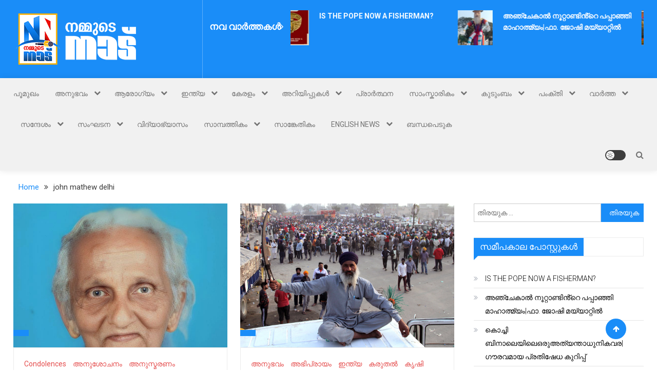

--- FILE ---
content_type: text/html; charset=utf-8
request_url: https://www.google.com/recaptcha/api2/aframe
body_size: 268
content:
<!DOCTYPE HTML><html><head><meta http-equiv="content-type" content="text/html; charset=UTF-8"></head><body><script nonce="WyD44FRIW_xPIybYoB4R3g">/** Anti-fraud and anti-abuse applications only. See google.com/recaptcha */ try{var clients={'sodar':'https://pagead2.googlesyndication.com/pagead/sodar?'};window.addEventListener("message",function(a){try{if(a.source===window.parent){var b=JSON.parse(a.data);var c=clients[b['id']];if(c){var d=document.createElement('img');d.src=c+b['params']+'&rc='+(localStorage.getItem("rc::a")?sessionStorage.getItem("rc::b"):"");window.document.body.appendChild(d);sessionStorage.setItem("rc::e",parseInt(sessionStorage.getItem("rc::e")||0)+1);localStorage.setItem("rc::h",'1767385859608');}}}catch(b){}});window.parent.postMessage("_grecaptcha_ready", "*");}catch(b){}</script></body></html>

--- FILE ---
content_type: text/css
request_url: https://nammudenaadu.com/wp-content/themes/mismo/style.css?ver=1.2.0
body_size: 15130
content:
/*!
Theme Name:         Mismo
Theme URI:          https://mysterythemes.com/wp-themes/mismo/
Author:             Mystery Themes
Author URI:         https://mysterythemes.com/
Description:        Mismo is an ultimate magazine theme that is perfect for creating the magazine, editorial, news, publishing as well as blogging website. It has a responsive design that displays a clean and elegant look on all mobile and desktop devices. It is a highly customizable theme that comes with multiple site layouts and page templates. Plus, it is compatible with popular plugins like wooCommerce and compact form 7 to quickly get your website established. The feature-rich theme offers header sticky sidebar, wide ad space, carousal, wow animation effect, widgetized footer, dynamic color scheme including category colors. Additionally, it is Gutenberg ready, SEO friendly and speed optimized. Create your website with Mismo for awesome satisfaction. Get the demo at https://demo.mysterythemes.com/mismo-demos/
Version:            1.2.0
Requires at least:  4.7
Tested up to:       6.3
Requires PHP:       5.2.4
License:            GPLv3 or later
License URI:        http://www.gnu.org/licenses/gpl-3.0.html
Text Domain:        mismo
Tags:               blog, news, entertainment, one-column, two-columns, left-sidebar, right-sidebar, custom-background, custom-header, custom-logo, custom-menu, featured-images, footer-widgets, rtl-language-support, theme-options, threaded-comments, translation-ready

This theme, like WordPress, is licensed under the GPL.
Use it to make something cool, have fun, and share what you've learned with others.

Mismo is based on Underscores https://underscores.me/, (C) 2012-2017 Automattic, Inc.
Underscores is distributed under the terms of the GNU GPL v2 or later.

Normalizing styles have been helped along thanks to the fine work of
Nicolas Gallagher and Jonathan Neal https://necolas.github.io/normalize.css/
*/

/*--------------------------------------------------------------
Reset
--------------------------------------------------------------*/

html, body, div, span, applet, object, iframe, 
h1, h2, h3, h4, h5, h6, p, blockquote, pre, a, 
abbr, acronym, address, big, cite, code, del, dfn, em, font, 
ins, kbd, q, s, samp, small, strike, strong, sub, sup, 
tt, var, dl, dt, dd, ol, ul, li, fieldset, form, label, legend, 
table, caption, tbody, tfoot, thead, tr, th, td {
  border: 0;
  font-family: inherit;
  font-size: 100%;
  font-style: inherit;
  font-weight: inherit;
  margin: 0;
  outline: 0;
  padding: 0;
  vertical-align: baseline;
}
html {
  font-size: 62.5%;
  /* Corrects text resizing oddly in IE6/7 when body font-size is set using em units http://clagnut.com/blog/348/#c790 */
  overflow-y: scroll;
  /* Keeps page centered in all browsers regardless of content height */
  -webkit-text-size-adjust: 100%;
  /* Prevents iOS text size adjust after orientation change, without disabling user zoom */
  -ms-text-size-adjust: 100%;
  /* www.456bereastreet.com/archive/201012/controlling_text_size_in_safari_for_ios_without_disabling_user_zoom/ */
}

*,
*:before,
*:after {
  /* apply a natural box layout model to all elements; see http://www.paulirish.com/2012/box-sizing-border-box-ftw/ */
  -webkit-box-sizing: border-box;
  /* Not needed for modern webkit but still used by Blackberry Browser 7.0; see http://caniuse.com/#search=box-sizing */
  -moz-box-sizing: border-box;
  /* Still needed for Firefox 28; see http://caniuse.com/#search=box-sizing */
  box-sizing: border-box;
}

body {
  background: #fbfbfb;
}

article,
aside,
details,
figcaption,
figure,
footer,
header,
main,
nav,
section {
  display: block;
}

ol,
ul {
  list-style: none;
}

table {
  border-collapse: separate;
  border-spacing: 0;
}

caption,
th,
td {
  font-weight: normal;
  text-align: left;
}

blockquote:before,
blockquote:after,
q:before,
q:after {
  content: "";
}

blockquote,
q {
  quotes: """";
}

a:focus {
  outline: 0;
}

a:hover,
a:active {
  outline: 0;
}

a img {
  border: 0;
}

/*--------------------------------------------------------------
Typography
--------------------------------------------------------------*/

body,
button,
input,
select,
textarea {
  color: #3d3d3d;
  font-family: 'Roboto', sans-serif;
  font-size: 14px;
  line-height: 1.8;
  font-weight: 400;
}

h1,
h2,
h3,
h4,
h5,
h6 {
  font-weight: normal;
  font-family: 'Roboto', sans-serif;
  line-height: 1.4;
  margin-bottom: 15px;
  color: #3d3d3d;
  font-weight: 700;
}

p {
  margin-bottom: 20px;
}

b,
strong {
  font-weight: bold;
}

dfn,
cite,
em,
i {
  font-style: italic;
}

blockquote {
  margin: 0 15px;
  font-size: 20px;
  font-style: italic;
  font-family: 'Roboto', sans-serif;
  font-weight: 300;
}

address {
  margin: 0 0 15px;
}

pre {
  background: #eee;
  font-family: "Courier 10 Pitch", Courier, monospace;
  font-size: 15px;
  font-size: 1.5rem;
  line-height: 1.6;
  margin-bottom: 1.6em;
  max-width: 100%;
  overflow: auto;
  padding: 1.6em;
}

code,
kbd,
tt,
var {
  font: 15px Monaco, Consolas, "Andale Mono", "DejaVu Sans Mono", monospace;
}

abbr,
acronym {
  border-bottom: 1px dotted #666;
  cursor: help;
}

mark,
ins {
  background: #fff9c0;
  text-decoration: none;
}

sup,
sub {
  font-size: 75%;
  height: 0;
  line-height: 0;
  position: relative;
  vertical-align: baseline;
}

sup {
  bottom: 1ex;
}

sub {
  top: .5ex;
}

small {
  font-size: 75%;
}

big {
  font-size: 125%;
}

h1 {
  font-size: 36px;
}

h2 {
  font-size: 30px;
}

h3 {
  font-size: 26px;
}

h4 {
  font-size: 20px;
}

h5 {
  font-size: 18px;
}

h6 {
  font-size: 16px;
}

/*--------------------------------------------------------------
Elements
--------------------------------------------------------------*/

hr {
  background-color: #ccc;
  border: 0;
  height: 1px;
  margin-bottom: 15px;
}

ul,
ol {
  margin: 0 0 15px 20px;
}

ul {
  list-style: disc;
}

ol {
  list-style: decimal;
}

li>ul,
li>ol {
  margin-bottom: 0;
  margin-left: 15px;
}

dt {
  font-weight: bold;
}

dd {
  margin: 0 15px 15px;
}

img {
  height: auto;
  /* Make sure images are scaled correctly. */
  max-width: 100%;
  /* Adhere to container width. */
  vertical-align: middle;
}

figure {
  margin: 0;
}

table {
  margin: 0 0 15px;
  width: 100%;
  border-collapse: collapse;
}

th {
  font-weight: bold;
  border: 1px solid #CCC;
  padding: 5px 10px;
}

td {
  border: 1px solid #CCC;
  padding: 5px 10px;
}

/*--------------------------------------------------------------
Forms
--------------------------------------------------------------*/

button,
input,
select,
textarea {
  font-size: 100%;
  /* Corrects font size not being inherited in all browsers */
  margin: 0;
  /* Addresses margins set differently in IE6/7, F3/4, S5, Chrome */
  vertical-align: middle;
}

.navigation .nav-links a,
.bttn,
button,
input[type="button"],
input[type="reset"],
input[type="submit"] {
  background: #E44D4D;
  color: #ffffff;
  cursor: pointer;
  /* Improves usability and consistency of cursor style between image-type 'input' and others */
  font-size: 14px;
  line-height: 13px;
  height: 33px;
  border: none;
  padding: 10px 15px;
  font-weight: 400;
  display: inline-block;
  position: relative;
  text-shadow: none;
  border: 1px solid #E44D4D;
}

.navigation .nav-links a:hover,
.bttn:hover,
button,
input[type="button"]:hover,
input[type="reset"]:hover,
input[type="submit"]:hover {
  background: #E44D4D;
  color: #ffffff !important;
}

input[type="checkbox"],
input[type="radio"] {
  padding: 0;
}

button::-moz-focus-inner,
input::-moz-focus-inner {
  /* Corrects inner padding and border displayed oddly in FF3/4 www.sitepen.com/blog/2008/05/14/the-devils-in-the-details-fixing-dojos-toolbar-buttons/ */
  border: 0;
  padding: 0;
}

input[type="text"],
input[type="email"],
input[type="url"],
input[type="password"],
input[type="search"] {
  color: #666;
  border: 1px solid #ccc;
  height: 36px;
  width: 100%;
  -webkit-appearance: none;
}

input[type="text"]:focus,
input[type="email"]:focus,
input[type="url"]:focus,
input[type="password"]:focus,
input[type="search"]:focus,
textarea:focus {
  border: 1px solid #AAA;
}

.searchform input[type="text"]:focus {
  border: none;
}

input[type="text"],
input[type="email"],
input[type="url"],
input[type="password"],
input[type="search"] {
  padding: 3px 6px;
}

textarea {
  overflow: auto;
  /* Removes default vertical scrollbar in IE6/7/8/9 */
  padding-left: 3px;
  vertical-align: top;
  /* Improves readability and alignment in all browsers */
  color: #666;
  border: 1px solid #ececec;
  height: 160px;
  max-width: 100%;
  width: 100%;
}

.no-results input[type="search"] {
  width: 45%;
}

/*--------------------------------------------------------------
Links
--------------------------------------------------------------*/

a {
  color: #E44D4D;
  text-decoration: none;
  transition: all 0.3s ease-in-out;
  -webkit-transition: all 0.3s ease-in-out;
  -moz-transition: all 0.3s ease-in-out;
}

a:visited {}

a:focus,
a:active {
  color: #ddd;
}

a:focus {
  outline: thin dotted;
}

/*--------------------------------------------------------------
Accessibility
--------------------------------------------------------------*/

/* Text meant only for screen readers */

.screen-reader-text {
  clip: rect(1px, 1px, 1px, 1px);
  position: absolute !important;
}

.screen-reader-text:hover,
.screen-reader-text:active,
.screen-reader-text:focus {
  background-color: #f1f1f1;
  border-radius: 3px;
  box-shadow: 0 0 2px 2px rgba(0, 0, 0, 0.6);
  clip: auto !important;
  color: #21759b;
  display: block;
  font-size: 14px;
  font-weight: bold;
  height: auto;
  left: 5px;
  line-height: normal;
  padding: 15px 23px 14px;
  text-decoration: none;
  top: 5px;
  width: auto;
  z-index: 100000;
  /* Above WP toolbar */
}

/*--------------------------------------------------------------
Alignments
--------------------------------------------------------------*/

.alignleft {
  display: inline;
  float: left;
  margin-right: 15px;
}

.alignright {
  display: inline;
  float: right;
  margin-left: 15px;
}

.aligncenter {
  clear: both;
  display: block;
  margin: 0 auto;
}

/*--------------------------------------------------------------
Clearings
--------------------------------------------------------------*/

.mt-clearfix:before,
.mt-clearfix:after,
.row:before,
.row:after,
.entry-content:before,
.entry-content:after,
.comment-content:before,
.comment-content:after,
.site-header:before,
.site-header:after,
.site-content:before,
.site-content:after,
.site-footer:before,
.site-footer:after,
.mt-container:after,
.mt-container:before {
  content: '';
  display: table;
}

.mt-clearfix:after,
.row:after,
.entry-content:after,
.comment-content:after,
.site-header:after,
.site-content:after,
.site-footer:after,
.mt-container:after {
  clear: both;
}

.clear {
  clear: both;
}

/*--------------------------------------------------------------
9.0 Widgets
--------------------------------------------------------------*/
.widget {
  margin: 0 0 30px;
  position: relative;
}

/* Make sure select elements fit in widgets */

.widget select {
  min-width: 100%;
  height: 38px;
  padding: 0 10px;
  border-color: #eeee;
}

.widget_search .search-field {
  float: left;
  width: 78%;
}

.widget_search .search-submit {
  background: #f54337 none repeat scroll 0 0;
  color: #ffffff;
  height: 36px;
  width: 22%;
}

.widget-title {
  font-size: 21px;
  font-weight: 300;
  background: #e44d4d;
  color: #fff;
  padding: 6px 12px;
}

.widget_archive ul,
.widget_categories ul,
.widget_recent_entries ul,
.widget_meta ul,
.widget_recent_comments ul,
.widget_rss ul,
.widget_pages ul,
.widget_nav_menu ul,
.wp-block-latest-posts,
.wp-block-archives,
.wp-block-categories,
.wp-block-page-list,
.wp-block-latest-comments {
  list-style: outside none none;
  margin: 0;
}

.wp-block-page-list ul {
  list-style: outside none none;
}

.widget_archive li,
.widget_categories li,
.widget_recent_entries li,
.widget_meta li,
.widget_recent_comments li,
.widget_rss li,
.widget_pages li,
.widget_nav_menu li,
.wp-block-latest-posts li,
.wp-block-archives li,
.wp-block-categories li,
.wp-block-page-list li,
.wp-block-latest-comments li {
  border-bottom: 1px solid rgba(0, 0, 0, 0.1);
  margin-bottom: 5px;
  padding-bottom: 5px;
}

.widget_archive li:last-child,
.widget_categories li:last-child,
.widget_recent_entries li:last-child,
.widget_meta li:last-child,
.widget_recent_comments li:last-child,
.widget_rss li:last-child,
.widget_pages li:last-child,
.widget_nav_menu li:last-child,
.wp-block-latest-posts li:last-child,
.wp-block-archives li:last-child,
.wp-block-categories li:last-child,
.wp-block-page-list li:last-child {
  border: none;
}

.widget_archive a,
.widget_categories a,
.widget_recent_entries a,
.widget_meta a,
.widget_recent_comments li,
.widget_rss li,
.widget_pages li a,
.widget_nav_menu li a,
.wp-block-latest-posts li a,
.wp-block-archives li a,
.wp-block-categories li a,
.wp-block-page-list li a,
.wp-block-latest-comments li {
  color: #000;
  font-size: 14px;
  line-height: 26px;
  position: relative;
  -webkit-transition: color 0.3s ease;
  -moz-transition: color 0.3s ease;
  -ms-transition: color 0.3s ease;
  -o-transition: color 0.3s ease;
  transition: color 0.3s ease;
  display: inline-block;
  margin-right: 20px;
  font-weight: 300;
  padding-left: 22px;
}

.widget a:hover,
.widget a:hover::before,
.widget li:hover::before {
  color: #E44D4D;
}

.widget_archive a::before,
.widget_categories a::before,
.widget_recent_entries a::before,
.widget_meta a::before,
.widget_recent_comments li::before,
.widget_rss li:before,
.widget_pages li a:before,
.widget_nav_menu li a:before,
.wp-block-latest-posts li a:before,
.wp-block-archives li a:before,
.wp-block-categories li a:before,
.wp-block-page-list li a:before,
.wp-block-latest-comments li:before {
  color: #afb4bd;
  content: "\f187";
  font-family: "FontAwesome";
  font-size: 14px;
  left: 0;
  position: absolute;
  top: 0px;
  -webkit-transition: color 0.3s ease;
  -moz-transition: color 0.3s ease;
  -ms-transition: color 0.3s ease;
  -o-transition: color 0.3s ease;
  transition: color 0.3s ease;
}

.widget_categories a::before,
.wp-block-categories li a:before {
  content: "\f07b";
}

.widget_recent_entries a::before,
.wp-block-latest-posts li a:before {
  content: "\f101";
}

.widget_meta a::before,
.widget_nav_menu li a:before {
  content: "\f105";
}

.widget_recent_comments li::before,
.wp-block-latest-comments li:before {
  content: "\f086";
  top: 0;
}

.widget_rss li::before {
  content: "\f09e";
  top: 0;
}

.widget_pages li a:before,
.wp-block-page-list li a:before {
  content: "\f1ea";
  top: 0;
}

.widget_search .search-field {
  width: 75%;
  float: left;
}

.widget_search .search-submit {
  height: 36px;
  width: 25%;
  background: #e44d4d;
  border-color: #e44d4d;
  color: #ffffff;
}

.widget_recent_entries .post-date {
  color: #8f8f8f;
  display: block;
  font-size: 11px;
  margin-top: -5px;
  padding-left: 24px;
}

.widget_nav_menu .sub-menu {
  margin-bottom: -10px;
  margin-top: 10px;
  padding-left: 10px;
}

.widget_nav_menu li::before {
  top: 0;
}

.widget_tag_cloud .tagcloud a {
  color: #909090;
  font-size: 14px;
  margin-right: 4px;
}

.widget_tag_cloud .tagcloud a:hover {
  color: #333;
}

.header-sticky-sidebar-content .mismo_list_posts .one-column-posts-wrapper,
#secondary .mismo_list_posts .one-column-posts-wrapper {
  margin-right: 0px;
}

.widget_tag_cloud .tagcloud a,
.widget_tag_cloud a {
  color: #909090;
  font-size: 14px !important;
  border: 1px solid #cfcfcf;
  padding: 1px 10px;
  display: inline-block;
  margin: 0 5px 10px 0;
  border-radius: 2px;
}

.widget_tag_cloud .tagcloud a:hover,
.widget.widget_tag_cloud a:hover {
  background: #e44d4d;
  color: #fff;
  border-color: #e44d4d;
}

.wp-block-search__button {
  background: #333;
  border: none;
  width: 80px;
  margin: 0;
  height: 36px;
}

/*--------------------------------------------------------------
Posts and pages
--------------------------------------------------------------*/

.sticky {
  display: block;
}

h1.entry-title {
  color: #353535;
  font-weight: 700;
  margin-bottom: 0;
  padding-bottom: 0;
  text-transform: capitalize;
}

h1.entry-title a {
  color: #3d3d3d;
}

.hentry {
  margin: 0 0 15px;
}

.single .byline,
.group-blog .byline,
.posted-on,
.blog-author,
.blog-cat {
  display: inline;
  font-family: 'Roboto', sans-serif;
  font-size: 14px;
  font-weight: 300;
}

.cat-links {
  margin-right: 10px;
}

.page-content,
.entry-content,
.entry-summary {
  margin: 15px 0 0;
}

.page-links {
  clear: both;
  margin: 0 0 15px;
}

.edit-link .post-edit-link {
  background: #E44D4D;
  padding: 4px 10px;
  color: #FFF !important;
  line-height: 1;
  border-radius: 3px;
  font-size: 13px;
}

.edit-link .post-edit-link:before {
  content: "\f044";
  font-family: FontAwesome;
  margin-right: 5px;
}

#blog-post article.hentry,
.search article.hentry,
.archive article.hentry,
.tag article.hentry,
.category article.hentry,
.blog article.hentry {
  margin-bottom: 20px;
  padding-bottom: 20px;
  overflow: auto;
}

.blog article.hentry:first-child {
  margin-top: 30px;
}

article.hentry .edit-link {
  display: block;
  margin-top: 20px;
  margin-bottom: 20px;
}

article.hentry h1.entry-title {
  margin-bottom: 5px;
  line-height: 1.2;
}

article.hentry .entry-footer>span {
  margin-right: 15px;
  font-size: 14px;
}

.page-header .page-title {
  color: #333333;
  padding-bottom: 15px;
}

.tags-links:before,
.comments-link:before {
  content: "\f075";
  font-family: FontAwesome;
  font-style: normal;
  margin-right: 8px;
}

.tags-links:before {
  content: "\f02b";
  margin-right: 5px;
}

.entry-footer .tags-links a {
  margin-left: 2px;
}

.updated {
  display: none;
}

.published.updated {
  display: inline-block;
}

.entry-footer a {
  color: #999;
}

.entry-footer a:hover {
  color: #E44D4D
}

.nav-links .meta-nav {
  display: none;
}

.nav-links .nav-previous,
.nav-links .nav-next {
  width: 50%;
  float: left;
}

.nav-links .nav-next {
  text-align: right;
  float: right;
}

.nav-links .nav-previous a:before {
  content: "\f0d9";
  font-family: FontAwesome;
  font-style: normal;
  margin-right: 5px;
}

.nav-links .nav-next a:after {
  content: "\f0da";
  font-family: FontAwesome;
  font-style: normal;
  margin-left: 5px;
}

.nav-links {
  overflow: auto;
  margin-top: 40px;
}

.nav-links .nav-previous,
.nav-links .nav-next {
  float: left;
  width: 25%;
}

.nav-links .nav-next {
  float: right;
}

.nav-links .nav-next a,
.nav-links .nav-previous a {
  display: block;
  overflow: hidden;
  text-overflow: ellipsis;
  white-space: nowrap;
}

.entry-thumbnail {
  width: 38%;
  float: left;
}

.entry-excerpt {
  width: 60%;
  float: right;
}

.short-content {
  margin-bottom: 10px;
}

.short-content+.bttn {
  float: right;
}

.entry-footer {
  margin-top: 10px;
}

.full-width {
  float: none;
  width: 100%;
}

/*--------------------------------------------------------------
Asides
--------------------------------------------------------------*/

.blog .format-aside .entry-title,
.archive .format-aside .entry-title {
  display: none;
}

/*--------------------------------------------------------------
Comments
--------------------------------------------------------------*/

.comment-content a {
  word-wrap: break-word;
}

.bypostauthor {
  display: block;
}

#comments h2.comments-title {
  color: #333;
  display: inline-block;
  font-size: 22px;
  font-style: normal;
  font-weight: 700;
  margin: 15px 0;
  padding: 8px 15px;
}

#comments h3 {
  margin: 0 0 10px;
  color: #141414;
  font-weight: 600;
  display: inline-block;
  line-height: 22px;
  font-size: 18px;
}

#commentform label {
  display: block;
}

textarea#comment {
  width: 100%;
  height: 150px;
}

/*Comment Lists*/

.comments-area ol {
  margin: 0;
  padding: 0;
  list-style: none;
}

.comments-area ol.children {
  margin: 0 0 0 15px;
}

.comment-list .comment-body {
  padding: 15px;
  margin-bottom: 20px;
  background: #F2F2F2;
  border-top: 2px solid #E44D4D;
}

.comment-author img {
  vertical-align: text-top;
  margin-right: 15px;
}

.comment-metadata {
  margin-top: -10px;
  padding-left: 57px;
}

.comment-content {
  padding-left: 58px;
  margin-top: 10px;
}

.comment-author .fn {
  font-style: normal;
  font-size: 16px;
  text-transform: capitalize;
  font-weight: bold;
}

.comment-author .fn .url {
  color: #333;
  padding: 0 5px;
}

.comment-author .fn .url:hover {
  color: #E44D4D;
}

.comment-author .says {
  display: none;
}

.commentmetadata {
  float: right;
  font-weight: normal;
  font-size: 12px;
  font-style: italic;
  font-weight: 300;
}

.commentmetadata a {
  color: #666;
}

.commentmetadata .comment-edit-link {
  color: #01AEFD;
}

.commentmetadata+.clear {
  margin-bottom: 20px;
}

.reply .comment-reply-link {
  background: none repeat scroll 0 0 #E44D4D;
  border-radius: 3px;
  color: #FFFFFF;
  font-size: 13px;
  line-height: 1;
  padding: 2px 10px;
}

#respond {
  background: #f9f9f9 none repeat scroll 0 0;
  color: #141414;
  margin-top: 40px;
  padding: 20px;
}

#commentform .form-submit {
  margin-bottom: 0;
}

#cancel-comment-reply-link {
  font-style: italic;
  color: #E44D4D;
}

#cancel-comment-reply-link:before {
  font-family: FontAwesome;
  content: "\f057";
  margin: 0 5px 0 20px;
  font-style: normal;
  color: #E44D4D;
}

.logged-in-as a {
  color: #E44D4D;
}

/*--------------------------------------------------------------
Infinite scroll
--------------------------------------------------------------*/

/* Globally hidden elements when Infinite Scroll is supported and in use. */

.infinite-scroll .paging-navigation,

/* Older / Newer Posts Navigation (always hidden) */

.infinite-scroll.neverending .site-footer {
  /* Theme Footer (when set to scrolling) */
  display: none;
}

/* When Infinite Scroll has reached its end we need to re-display elements that were hidden (via .neverending) before */

.infinity-end.neverending .site-footer {
  display: block;
}

#infinite-footer {
  display: none;
}


/*--------------------------------------------------------------
Media
--------------------------------------------------------------*/

.page-content img.wp-smiley,
.entry-content img.wp-smiley,
.comment-content img.wp-smiley {
  border: none;
  margin-bottom: 0;
  margin-top: 0;
  padding: 0;
}

.wp-caption {
  border: 1px solid #ccc;
  margin-bottom: 15px;
  max-width: 100%;
}

.wp-caption img[class*="wp-image-"] {
  display: block;
  margin: 1.2% auto 0;
  max-width: 98%;
}

.wp-caption-text {
  text-align: center;
}

.wp-caption .wp-caption-text {
  margin: 10px 0;
}

.site-main .gallery {
  margin-bottom: 1.5em;
}

.site-main .gallery a img {
  border: none;
  height: auto;
  max-width: 90%;
}

.site-main .gallery dd,
.site-main .gallery figcaption {
  margin: 0;
}

.site-main .gallery-columns-4 .gallery-item {}

.site-main .gallery-columns-4 .gallery-item img {}

/* Make sure embeds and iframes fit their containers */

embed,
iframe,
object {
  max-width: 100%;
}

/*--------------------------------------------------------------
Galleries
--------------------------------------------------------------*/

.gallery {
  margin-bottom: 1.5em;
  margin-left: -2%;
}

.gallery-item {
  display: inline-block;
  text-align: center;
  vertical-align: top;
  width: 100%;
  margin-bottom: 3%;
  margin-left: 2%;
}

.site-main .gallery a img {
  max-width: none;
  width: 100%;
}

.gallery-columns-2 .gallery-item {
  max-width: 47%;
}

.gallery-columns-3 .gallery-item {
  max-width: 31.33%;
}

.gallery-columns-4 .gallery-item {
  max-width: 23%;
}

.gallery-columns-5 .gallery-item {
  max-width: 18%;
}

.gallery-columns-6 .gallery-item {
  max-width: 14.66%;
}

.gallery-columns-7 .gallery-item {
  max-width: 12.28%;
}

.gallery-columns-8 .gallery-item {
  max-width: 10.5%;
}

.gallery-columns-9 .gallery-item {
  max-width: 9.11%;
}

.gallery-caption {
  display: block;
}

/*--------------------------------------------------------------
Grid CSS
--------------------------------------------------------------*/

.mt-column-wrapper {
  margin-left: -2%;
}

.mt-column-1 {
  float: left;
  width: 98%;
  margin-left: 2%;
}

.mt-column-2 {
  float: left;
  width: 48%;
  margin-left: 2%;
}

.mt-column-3 {
  float: left;
  width: 31.33%;
  margin-left: 2%;
}

.mt-column-4 {
  float: left;
  width: 23%;
  margin-left: 2%;
}

/*--------------------------------------------------------------
Sidebar layout css 
--------------------------------------------------------------*/

#primary,
.home.blog #primary {
  float: left;
  width: 70%;
}

#secondary,
.home.blog #secondary {
  float: right;
  width: 27%;
}

.page-template-magazine-template #primary {
  float: none;
  width: 100%;
}

.left-sidebar #primary {
  float: right;
}

.left-sidebar #secondary {
  float: left;
}

.no-sidebar #primary {
  float: none;
  width: 100%;
  margin: 0 auto;
}

.no-sidebar #secondary,
.no-sidebar-center #secondary {
  display: none;
}

.no-sidebar-center #primary {
  float: none;
  margin: 0 auto;
}

.home.blog #content #primary article:first-child {
  margin-top: 0;
}

/*--------------------------------------------------------------
COMMON CSS
--------------------------------------------------------------*/

body {
  font-weight: 400;
  overflow: hidden;
  position: relative;
  font-family: 'Roboto', sans-serif;
  line-height: 1.6;
  background: #fff;
}

.site--boxed-layout #page {
  box-shadow: 0 0 15px rgba(0, 0, 0, 0.1);
  margin: 0 auto;
  width: 1200px;
  background: #ffffff;
}

.site--full-screen-layout .mt-container {
  width: 96%;
}

.page .no-thumbnail.page .page-image figure {
  display: none;
}

body.custom-background.site--full-layout {
  background: none;
}

body.fullwidth-layout #page {
  background: #fff none repeat scroll 0 0;
}

.mt-container {
  width: 1200px;
  margin: 0 auto;
}

@media (min-width:1600px) {
  .mt-container {
    width: 1400px;
  }

  .site--boxed-layout #page .mt-container {
    width: 1240px;
  }

  .site--boxed-layout #page {
    width: 1300px;
    margin: 0 auto;
    overflow: hidden;
  }
}

.mt-clearfix {
  clear: both;
}

.post-thumb {
  overflow: hidden;
}

.post-title.medium-size,
.post-title.small-size,
.post-title.large-size {
  margin: 5px 0;
}

.post-title.medium-size a,
.post-title.small-size a,
.post-title.large-size a {
  font-size: 15px;
  line-height: 1.5;
  display: block;
  color: #333;
  font-weight: 500;
  text-transform: none;
}

.post-title.medium-size a {
  font-size: 18px;
}

.post-title.large-size a {
  font-size: 22px;
}

/*social icons color*/
#m-main-header .follow-us-icon i {
  -webkit-transition: all 0.3s;
  -o-transition: all 0.3s;
  transition: all 0.3s;
  -webkit-transform: scale(1);
  -ms-transform: scale(1);
  -o-transform: scale(1);
  transform: scale(1);
}

#m-main-header .follow-us-icon i:hover {
  -webkit-transition: all 0.3s;
  -o-transition: all 0.3s;
  transition: all 0.3s;
  -webkit-transform: scale(1.1);
  -ms-transform: scale(1.1);
  -o-transform: scale(1.1);
  transform: scale(1.1);
}

#masthead #m-main-header .facebook-f i,
#masthead #m-main-header .facebook-official i,
#masthead #m-main-header .facebook-square i,
#masthead #m-main-header .facebook i {
  color: #6079AE;
}

#masthead #m-main-header .twitter-square i,
#masthead #m-main-header .twitter i {
  color: #00acee;
}

#masthead #m-main-header .pinterest-square i,
#masthead #m-main-header .pinterest i,
#masthead #m-main-header .pinterest-p i {
  color: #c8232c;
}

#masthead #m-main-header .google i,
#masthead #m-main-header .google-plus-square i,
#masthead #m-main-header .google-plus-official i,
#masthead #m-main-header .google-plus-circle i,
#masthead #m-main-header .google-plus i {
  color: #CC3333;
}

#masthead #m-main-header .vimeo-square i,
#masthead #m-main-header .vimeo i {
  color: #86c9ef;
}

#masthead #m-main-header .google-wallet i {
  color: #3BCCFF;
}

#masthead #m-main-header .instagram i {
  color: #3f729b;
}

#masthead #m-main-header .yahoo i {
  color: #720e9e;
}

#masthead #m-main-header .youtube i,
#masthead #m-main-header .youtube-play i,
#masthead #m-main-header .youtube-square i {
  color: #c4302b;
}

#masthead #m-main-header .linkedin i,
#masthead #m-main-header .linkedin-square i {
  color: #0077B5;
}

/*social icon hover*/

#masthead #m-main-header .facebook-f i:hover,
#masthead #m-main-header .facebook-official i:hover,
#masthead #m-main-header .facebook-square i:hover,
#masthead #m-main-header .facebook i:hover {
  color: #305BB7;
}

#masthead #m-main-header .twitter-square i:hover,
#masthead #m-main-header .twitter i:hover {
  color: #0078a6;
}

#masthead #m-main-header .pinterest-square i:hover,
#masthead #m-main-header .pinterest i:hover,
#masthead #m-main-header .pinterest-p i:hover {
  color: #cc000b;
}

#masthead #m-main-header .google i:hover,
#masthead #m-main-header .google-plus-square i:hover,
#masthead #m-main-header .google-plus-official i:hover,
#masthead #m-main-header .google-plus-circle i:hover,
#masthead #m-main-header .google-plus i:hover {
  color: #c70a0a;
}

#masthead #m-main-header .vimeo-square i:hover,
#masthead #m-main-header .vimeo i:hover {
  color: #44a4db;
}

#masthead #m-main-header .google-wallet i:hover {
  color: #048ebf;
}

#masthead #m-main-header .instagram i:hover {
  color: #00457d;
}

#masthead #m-main-header .yahoo i:hover {
  color: #320147;
}

#masthead #m-main-header .youtube i:hover,
#masthead #m-main-header .youtube-play i:hover,
#masthead #m-main-header .youtube-square i:hover {
  color: #ad0600;
}

#masthead #m-main-header .linkedin i:hover,
#masthead #m-main-header .linkedin-square i:hover {
  color: #005785;
}

/*---------------------------------------------------------------------------
top header css
--------------------------------------------------------------------------*/
#m-top-header {
  background: #e44d4d;
}

#m-top-header-sticky-wrapper {
  z-index: 999999;
}

.site-title a {
  color: #fff;
  font-size: 36px;
  line-height: 0;
  font-weight: 700;
  text-transform: capitalize;
}

.site-title a:hover {
  color: #ddd;
}

.site-title {
  margin-bottom: 0;
  padding: 10px 0;
}

.site-description {
  color: #fff;
  margin-top: -10px;
  margin-bottom: 10px;
}

.sticky-sidebar-logo-wrap {
  width: 30%;
  float: left;
}

.site-branding {
  float: left;
}

.site-branding {
  margin: 26px 0;
}

.sticky-sidebar-logo-wrap::after {
  position: absolute;
  content: "";
  left: 30%;
  top: 0;
  width: 1px;
  height: 100%;
  background: rgba(255, 255, 255, 0.3);
}

.top-header-highlight-post {
  width: 70%;
  overflow: hidden;
  color: #fff;
  font-size: 18px;
  font-weight: 600;
  float: right;
  padding: 20px 0;
}

.top-header-wrap {
  position: relative;
  width: 100%;
  overflow: hidden;
}

.highlight-post-main-title {
  width: 20%;
  float: left;
  text-align: center;
  line-height: 1.5;
  position: relative;
  padding: 10px;
  margin-top: 8px;
  padding-left: 4px;
}

.highlight-post-main-title::after {
  position: absolute;
  right: 14px;
  top: 50%;
  content: "\f105";
  font-family: fontawesome;
  font-weight: 400;
  color: #fff;
  -webkit-transform: translateY(-50%);
  -ms-transform: translateY(-50%);
  -o-transform: translateY(-50%);
  transform: translateY(-50%);
}

.highlight-post-wrap {
  width: 80%;
  overflow: hidden;
}

.top-header-highlight-post.no-title .highlight-post-wrap {
  width: 90%;
  overflow: hidden;
  margin: 0 auto;
}

.highlight-post-thumb-wrap {
  display: inline-block;
  margin-right: 20px;
}

.highlight-post-thumb-wrap img {
  width: 68px;
  margin-right: 20px;
}

.highlight-post-title a {
  font-size: 14px;
  color: #fff;
}

.highlight-post-title-wrap .entry-meta a {
  color: #fff;
  font-size: 12px;
}

.highlight-post-title-wrap .entry-meta {
  margin: 0;
}

.highlight-post-title-wrap .entry-meta a:hover,
.highlight-post-title a:hover {
  color: #ddd;
}

.highlight-post-title-wrap {
  font-size: 14px;
  float: right;
  width: 250px;
}

.highlight-post-title-wrap a:focus {
  color: #fff;
}

#m-top-header.no-highlight-post .site-branding {
  position: inherit;
  top: auto;
  -webkit-transform: translateY(0);
  -ms-transform: translateY(0);
  -o-transform: translateY(0);
  transform: translateY(0);
  padding: 10px 0;
}

#m-top-header.no-highlight-post .custom-logo {
  padding: 8px 0;
}

#m-top-header.no-highlight-post .sticky-sidebar-logo-wrap {
  width: 100%;
  float: none;
  text-align: center;
}

#m-top-header.no-highlight-post .sticky-sidebar-logo-wrap::after {
  display: none;
}

/*-------------------------------------------------------------------
main header css
-----------------------------------------------------------------*/
#m-main-header {
  box-shadow: 0 0 12px rgba(2, 2, 2, 0.1);
  background: #fff;
  -webkit-transition: all 0.5s;
  -o-transition: all 0.5s;
  transition: all 0.5s;
}

.is-sticky #m-main-header {
  background: #fff;
  z-index: 99999 !important;
  padding: 0;
}

.is-sticky #m-main-header #site-navigation ul li a {
  line-height: 54px;
}

.menu-toggle {
  background: no-repeat;
  border: none;
  padding: 0;
  display: none;
}

.menu-toggle i {
  color: #797979;
  font-size: 22px;
}

#site-navigation ul {
  margin: 0;
  list-style: none;
}

#site-navigation ul li {
  display: inline-block;
  position: relative;
  vertical-align: top;
}

#site-navigation ul li a {
  color: #717171;
  font-size: 14px;
  text-transform: uppercase;
  padding: 0 14px;
  display: block;
  line-height: 60px;
  position: relative;
  font-weight: 400;
}

#site-navigation ul li a .menu-item-description {
  display: inline-block;
  position: absolute;
  top: -12px;
  line-height: 22px;
  color: #fff;
  padding: 0px 8px;
  font-size: 11px;
  right: -30px;
  background: #d34545;
}

#site-navigation ul ul li a .menu-item-description {
  display: none;
}

.is-sticky #site-navigation ul li a .menu-item-description {
  top: -4px;
  font-size: 10px;
}

#site-navigation ul li.menu-item-has-children a .menu-item-description {
  right: 0;
}

#site-navigation .menu-item-description::after {
  position: absolute;
  bottom: -3px;
  left: 0;
  content: '';
  width: 0;
  height: 0;
  border-style: solid;
  border-width: 3px 3px 0 0;
  border-color: #d34545 transparent transparent transparent;
  -webkit-transition: all 0.3s ease;
  -o-transition: all 0.3s ease;
  transition: all 0.3s ease;
}

#site-navigation ul#primary-menu>li:first-child>a {
  padding-left: 0;
}

#site-navigation ul#primary-menu .sub-menu>li:first-child a {
  padding-left: 10px;
}

#site-navigation ul li:hover>a,
#site-navigation ul li.current-menu-item>a,
#site-navigation ul li.current_page_ancestor>a,
#site-navigation ul li.current_page_item>a,
#site-navigation ul li.current-menu-ancestor>a,
#site-navigation ul li.focus>a {
  color: #e44d4d;
}

#site-navigation li.menu-item-has-children>a::after,
#site-navigation li.page_item_has_children>a::after {
  font-family: fontawesome;
  font-weight: 400;
  content: "\f078";
  position: absolute;
  right: 10px;
  top: -1px;
  font-size: 13px;
}

#site-navigation .sub-menu li.menu-item-has-children>a::after,
#site-navigation .children li.page_item_has_children>a::after {
  content: "\f054";
  top: 13px;
}

#masthead #primary-menu li.menu-item-has-children,
#masthead #primary-menu li.page_item_has_children {
  margin-right: 0;
}

#site-navigation ul#primary-menu>li.menu-item-has-children>a,
#site-navigation #primary-menu ul>li.page_item_has_children>a {
  padding-right: 35px;
}

#site-navigation ul li .sub-menu,
#site-navigation ul li .children {
  background: #fff;
  min-width: 250px;
  text-align: left;
  position: absolute;
  left: -9999rem;
  opacity: 0;
  -webkit-transform: translateY(0.6rem);
  -ms-transform: translateY(0.6rem);
  -o-transform: translateY(0.6rem);
  transform: translateY(0.6rem);
  -webkit-transition: opacity 0.15s linear, transform 0.15s ease, left 0s 0.15s;
  -o-transition: opacity 0.15s linear, transform 0.15s ease, left 0s 0.15s;
  transition: opacity 0.15s linear, transform 0.15s ease, left 0s 0.15s;
  z-index: 9999;
  box-shadow: 0 1px 12px rgba(2, 2, 2, 0.1);
}

.is-sticky #m-main-header #site-navigation ul li .sub-menu li a,
.is-sticky #m-main-header #site-navigation ul li .children li a {
  line-height: 20px;
}


#site-navigation ul li:hover>ul.sub-menu,
#site-navigation ul li:hover>ul.children,
#site-navigation ul li.focus>ul.sub-menu,
#site-navigation ul li.focus>ul.children {
  left: 0;
  opacity: 1;
  -webkit-transform: translateY(0);
  -ms-transform: translateY(0);
  -o-transform: translateY(0);
  transform: translateY(0);
  -webkit-transition: opacity 0.15s linear, transform 0.15s ease, right 0s 0.15s;
  -o-transition: opacity 0.15s linear, transform 0.15s ease, right 0s 0.15s;
  transition: opacity 0.15s linear, transform 0.15s ease, right 0s 0.15s;
}

#site-navigation ul li.focus>.sub-menu,
#site-navigation ul li.focus>.children,
#site-navigation ul li:hover>.sub-menu,
#site-navigation ul li:hover>.children {
  opacity: 1;
  visibility: visible;
}

#site-navigation ul.sub-menu li ul,
#site-navigation ul.children li ul {
  right: 9999em;
  left: auto !important;
  top: 0% !important;
  -webkit-transition: opacity 0.15s linear, transform 0.15s ease, right 0s 0.15s;
  -o-transition: opacity 0.15s linear, transform 0.15s ease, right 0s 0.15s;
  transition: opacity 0.15s linear, transform 0.15s ease, right 0s 0.15s;
}


#site-navigation ul.sub-menu li:hover>ul,
#site-navigation ul.children li:hover>ul,
#site-navigation ul.sub-menu li.focus>ul,
#site-navigation ul.children li.focus>ul {
  right: -100%;
  left: auto !important;
  top: 0% !important;
  -webkit-transition: opacity 0.15s linear, transform 0.15s ease, left 0s 0.15s;
  -o-transition: opacity 0.15s linear, transform 0.15s ease, left 0s 0.15s;
  transition: opacity 0.15s linear, transform 0.15s ease, left 0s 0.15s;
}

#site-navigation ul li .sub-menu li,
#site-navigation ul li .children li {
  display: block;
  padding: 0;
  border-bottom: 1px solid #ddd;
}

#site-navigation ul li .sub-menu li a,
#site-navigation ul li .children li a {
  padding: 10px;
  border-right: none;
  line-height: 24px;
  font-size: 15px;
}

#m-main-header #m-follow-icons-wrapper,
#site-navigation,
#m-search-wrapper {
  float: left;
}

#m-main-header .icon-search-wrapper {
  float: right;
  line-height: 4.3;
}

#m-main-header .follow-us-icon {
  display: inline-block;
}

#m-main-header #m-follow-icons-wrapper i {
  margin: 0 8px;
  line-height: 3.5;
  font-size: 15px;
  color: #717171;
}

#m-main-header #m-follow-icons-wrapper {
  margin-right: 10px;
}

#site-navigation .sub-toggle {
  display: none;
}

/*search form*/

#m-search-wrapper input[type="search"] {
  border: 0px solid #ccc;
  -webkit-appearance: none;
  border-bottom: 1px dotted #ddd;
  margin: 0 12px;
}

#m-search-wrapper input[type="submit"] {
  display: none;
}

#m-follow-icons-wrapper i,
#m-search-wrapper .search-form-open,
#m-search-wrapper .m-search-form,
#m-search-wrapper .search-form,
#m-search-wrapper .search-close {
  display: inline-block;
  color: #717171;
}

#m-search-wrapper .search-form-open,
#m-search-wrapper .search-form,
#m-search-wrapper .search-close i {
  font-size: 16px;
  cursor: pointer;
  line-height: 2;
}

#m-search-wrapper .search-form {
  width: 500px;
  margin-right: 30px;
}

.nav-search-wrapper {
  position: relative;
}

#m-search-wrapper .m-search-form {
  position: absolute;
  right: 0px;
  -webkit-transition: all 0.5s;
  -o-transition: all 0.5s;
  transition: all 0.5s;
  opacity: 0;
  background: #fff;
  visibility: hidden;
  top: 0;
}

#m-search-wrapper .m-search-form.search-form-show {
  visibility: visible;
  opacity: 1;
}

.main-navigation {
  opacity: 1;
  visibility: visible;
  -webkit-transition: all 0.5s;
  -o-transition: all 0.5s;
  transition: all 0.5s;
}

/*Site toggle dark mode*/

#mismo-site-mode-wrap {
  float: left;
  margin: 20px 20px 0 0;
  display: flex;
}

#mismo-site-mode-wrap a {
  display: block;
  height: 20px;
  width: 40px;
  border-radius: 20px;
  background: rgba(0, 0, 0, 0.75);
  position: relative;
  transition: .25s;
  font-size: 0;
}

#mismo-site-mode-wrap a span {
  height: 16px;
  width: 16px;
  border-radius: 50%;
  background-color: #fff;
  position: absolute;
  left: 2px;
  top: 50%;
  transform: translateY(-50%);
  transition: all ease-in-out .3s;
}

#mismo-site-mode-wrap a.dark-mode span {
  left: 24px;
}

#mismo-site-mode-wrap a.light-mode span:after {
  height: 12px;
  width: 12px;
  content: "";
  position: absolute;
  left: 50%;
  top: 50%;
  transform: translate(-50%, -50%);
  opacity: 1;
  visibility: visible;
  color: #111;
  transition: all ease-in-out .3s;
  background-size: 12px 12px;
  background-repeat: no-repeat;
  background-image: url("data:image/svg+xml,%3Csvg version='1.1' xmlns='http://www.w3.org/2000/svg' xmlns:xlink='http://www.w3.org/1999/xlink' width='20' height='20' viewBox='0 0 20 20'%3E%3Cpath fill='%23000000' d='M9.5 14.993c-2.477 0-4.493-2.015-4.493-4.493s2.015-4.493 4.493-4.493 4.493 2.015 4.493 4.493-2.015 4.493-4.493 4.493zM9.5 7.007c-1.926 0-3.493 1.567-3.493 3.493s1.567 3.493 3.493 3.493 3.493-1.567 3.493-3.493-1.567-3.493-3.493-3.493z'%3E%3C/path%3E%3Cpath fill='%23000000' d='M9.5 5c-0.276 0-0.5-0.224-0.5-0.5v-3c0-0.276 0.224-0.5 0.5-0.5s0.5 0.224 0.5 0.5v3c0 0.276-0.224 0.5-0.5 0.5z'%3E%3C/path%3E%3Cpath fill='%23000000' d='M9.5 20c-0.276 0-0.5-0.224-0.5-0.5v-3c0-0.276 0.224-0.5 0.5-0.5s0.5 0.224 0.5 0.5v3c0 0.276-0.224 0.5-0.5 0.5z'%3E%3C/path%3E%3Cpath fill='%23000000' d='M3.5 11h-3c-0.276 0-0.5-0.224-0.5-0.5s0.224-0.5 0.5-0.5h3c0.276 0 0.5 0.224 0.5 0.5s-0.224 0.5-0.5 0.5z'%3E%3C/path%3E%3Cpath fill='%23000000' d='M18.5 11h-3c-0.276 0-0.5-0.224-0.5-0.5s0.224-0.5 0.5-0.5h3c0.276 0 0.5 0.224 0.5 0.5s-0.224 0.5-0.5 0.5z'%3E%3C/path%3E%3Cpath fill='%23000000' d='M4.5 6c-0.128 0-0.256-0.049-0.354-0.146l-2-2c-0.195-0.195-0.195-0.512 0-0.707s0.512-0.195 0.707 0l2 2c0.195 0.195 0.195 0.512 0 0.707-0.098 0.098-0.226 0.146-0.354 0.146z'%3E%3C/path%3E%3Cpath fill='%23000000' d='M2.5 18c-0.128 0-0.256-0.049-0.354-0.146-0.195-0.195-0.195-0.512 0-0.707l2-2c0.195-0.195 0.512-0.195 0.707 0s0.195 0.512 0 0.707l-2 2c-0.098 0.098-0.226 0.146-0.354 0.146z'%3E%3C/path%3E%3Cpath fill='%23000000' d='M16.5 18c-0.128 0-0.256-0.049-0.354-0.146l-2-2c-0.195-0.195-0.195-0.512 0-0.707s0.512-0.195 0.707 0l2 2c0.195 0.195 0.195 0.512 0 0.707-0.098 0.098-0.226 0.146-0.354 0.146z'%3E%3C/path%3E%3Cpath fill='%23000000' d='M14.5 6c-0.128 0-0.256-0.049-0.354-0.146-0.195-0.195-0.195-0.512 0-0.707l2-2c0.195-0.195 0.512-0.195 0.707 0s0.195 0.512 0 0.707l-2 2c-0.098 0.098-0.226 0.146-0.354 0.146z'%3E%3C/path%3E%3C/svg%3E");
}

#mismo-site-mode-wrap a.dark-mode span::after {
  background-repeat: no-repeat;
  background-size: 12px 12px;
  content: '';
  position: absolute;
  left: 50%;
  top: 50%;
  transform: translate(-50%, -50%);
  font-size: 12px;
  line-height: 1;
  color: #111;
  transition: all ease-in-out .3s;
  opacity: 1;
  visibility: visible;
  height: 12px;
  width: 12px;
}

#mismo-site-mode-wrap a.dark-mode span:after {
  height: 10px;
  width: 10px;
  background-size: 10px 10px;
  background-image: url("data:image/svg+xml,%3Csvg xmlns='http://www.w3.org/2000/svg' width='16' height='16' fill='currentColor' class='bi bi-moon' viewBox='0 0 16 16'%3E%3Cpath d='M6 .278a.768.768 0 0 1 .08.858 7.208 7.208 0 0 0-.878 3.46c0 4.021 3.278 7.277 7.318 7.277.527 0 1.04-.055 1.533-.16a.787.787 0 0 1 .81.316.733.733 0 0 1-.031.893A8.349 8.349 0 0 1 8.344 16C3.734 16 0 12.286 0 7.71 0 4.266 2.114 1.312 5.124.06A.752.752 0 0 1 6 .278zM4.858 1.311A7.269 7.269 0 0 0 1.025 7.71c0 4.02 3.279 7.276 7.319 7.276a7.316 7.316 0 0 0 5.205-2.162c-.337.042-.68.063-1.029.063-4.61 0-8.343-3.714-8.343-8.29 0-1.167.242-2.278.681-3.286z'/%3E%3C/svg%3E");
}

/*---------------------------------------------------------
trending tags section
--------------------------------------------------------*/
.tag-detail-wrapper {
  padding: 30px 0;
  overflow: hidden;
}

.trending-wrapper {
  float: left;
}

.site-detail-date-wrap {
  float: right;
  padding: 1px 0;
}

.trending-wrapper .wrap-label {
  font-size: 15px;
  font-weight: 500;
  position: relative;
  margin-right: 28px;
}

.tag-detail-wrapper .site-detail-wrap,
.tag-detail-wrapper .date-element,
.trending-wrapper .wrap-label,
.trending-wrapper .tags-wrapper {
  display: inline-block;
}

.trending-wrapper .wrap-label::after {
  position: absolute;
  content: "";
  right: -14px;
  top: 4px;
  width: 1px;
  height: 20px;
  background: #c2c2c2;
}

.trending-wrapper .head-tags-links a {
  font-size: 14px;
  color: #acacac;
  line-height: 2;
  padding: 10px;
  font-weight: 600;
  position: relative;
}

.trending-wrapper.tag-before-icon .head-tags-links a {
  padding: 10px 14px;
}

.trending-wrapper.tag-before-icon .head-tags-links a:hover::before,
.trending-wrapper .head-tags-links a:hover {
  color: #333;
}

.trending-wrapper.tag-before-icon .head-tags-links a::before {
  position: absolute;
  content: "#";
  left: 0px;
  top: 5px;
  display: inline-block;
}

.trending-wrapper .head-tags-links a::before {
  display: none;
}

.site-detail-wrap {
  text-align: right;
}

.site-detail {
  display: inline-block;
  padding: 0 8px;
  font-size: 13px;
  color: #717171;
  position: relative;
}

.site-detail::before {
  position: absolute;
  content: "";
  left: 0px;
  top: 4px;
  width: 1px;
  height: 14px;
  background: #c2c2c2;
}

.site-detail-wrap .site-detail:first-child::before {
  display: none;
}

/*-----------------------------------------------------------------------------------
Advertisement ads css
-----------------------------------------------------------------------------------*/
#masthead #sidebar-header-ads-area .widget {
  display: block;
  margin: 4px;
  margin-top: 0;
  text-align: center;
}

#masthead #sidebar-header-ads-area {
  margin-bottom: 40px;
}

/*-----------------------------------------------------------------------------------
inner header
-----------------------------------------------------------------------------------*/
#custom-header {
  position: relative;
}

#custom-header .custom-title {
  position: absolute;
  top: 50%;
  left: 50%;
  -webkit-transform: translate(-50%, -50%);
  -ms-transform: translate(-50%, -50%);
  -o-transform: translate(-50%, -50%);
  transform: translate(-50%, -50%);
  text-align: center;
}

.woocommerce-breadcrumb,
.breadcrumbs .trail-items {
  list-style: none;
  margin: 0;
  padding: 0;
}

.woocommerce-breadcrumb li,
.breadcrumbs .trail-items li {
  display: inline-block;
  margin: 10px;
  font-size: 15px;
}

.woocommerce-breadcrumb,
.breadcrumbs .trail-items {
  list-style: none;
  margin: 0;
  padding: 10px 0;
}

.woocommerce-breadcrumb li::after,
.breadcrumbs .trail-items li::after {
  content: "\f101";
  position: relative;
  right: -10px;
  font-size: 14px;
  font-family: FontAwesome;
}

.woocommerce-breadcrumb li:last-child:after,
.breadcrumbs .trail-items li:last-child:after {
  display: none;
}

/*-----------------------------------------------------------------------------------
M:Banner css
-----------------------------------------------------------------------------------*/
.mismo-bg-img {
  background-size: cover;
  background-color: #f2f2f2;
  background-repeat: no-repeat;
  background-attachment: scroll;
  background-position: center;
}

.site--boxed-layout .mismo-bg-img.small-image {
  height: 100px;
}

.site--boxed-layout .mismo-bg-img.large-image {
  height: 340px;
}

.site--boxed-layout .mismo-bg-img.cover-image {
  height: 520px;
}

.front-full-width-section .mismo-bg-img.small-image {
  height: 140px;
}

.front-full-width-section .mismo-bg-img.large-image {
  height: 420px;
}

.mismo-bg-img.small-image {
  height: 120px;
}

.mismo-bg-img.large-image {
  height: 360px;
}

.mismo-bg-img.cover-image {
  height: 580px;
}

.m-banner-featured-section,
.m-banner-top-stories {
  width: 20%;
  float: left;
}

.m-banner-featured-section {
  margin-left: 3%;
}

.page .m-banner-featured-section .entry-header {
  margin-top: 4px;
}

.m-banner-featured-section .post-cats-list li {
  margin-top: 5px;
}

.mismo_banner .post-cats-list a::after {
  display: none;
}

.m_banner .post-cats-list .category-button a:hover,
.m_banner .post-cats-list .category-button a {
  padding: 0;
}

.m-banner-featured-section {
  float: right;
}

.m-banner-featured-section article:last-child {
  margin-bottom: 0;
}

.banner-slider-wrap {
  width: 54%;
  float: left;
  margin-left: 3%;
  position: relative;
}

.left-full-banner--width .banner-slider-wrap,
.right-full-banner--width .banner-slider-wrap {
  width: 77%;
  margin-left: 0;
}

.right-full-banner--width .banner-slider-wrap {
  margin-left: 3%;
}

.banner-section-wrapper.full-banner--width {
  margin-left: 0;
}

.full-banner--width .banner-slider-wrap {
  width: 100%;
  float: none;
  margin: 0;
}

.featured-section-section-title,
.top-stories-section-title {
  text-align: center;
  font-size: 20px;
  font-weight: 300;
  margin-bottom: 20px;
  position: relative;
  margin-top: 10px;
}

.featured-section-section-title::before,
.featured-section-section-title::after,
.top-stories-section-title::before,
.top-stories-section-title::after {
  position: absolute;
  content: "";
  width: 65%;
  height: 2px;
  background: #333;
  bottom: -2px;
  left: 50%;
  -webkit-transform: translateX(-50%);
  -ms-transform: translateX(-50%);
  -o-transform: translateX(-50%);
  transform: translateX(-50%);
}

.featured-section-section-title::before,
.top-stories-section-title::before {
  width: 100%;
  height: 1px;
  background: #dbdbdb;
  bottom: -1px;
}

.m_banner .post-cats-list .category-button a {
  font-size: 13px;
}

.m_banner .post-cats-list .category-button a:hover,
.m_banner .post-cats-list .category-button a {
  padding: 0;
}

.m_banner .post-cats-list a::after {
  display: none;
}

.m_banner .post-cats-list {
  display: block;
}

.top-stories-post {
  overflow: hidden;
  margin: 8px 0;
}

.top-stories-post-wrapper .top-stories-image {
  width: 35%;
  float: left;
}

.top-stories-post-wrapper .post-title {
  width: 60%;
  float: right;
}

.top-stories-post-wrapper .post-title a {
  color: #333;
}

.top-stories-post-wrapper.no-thumbnail .post-title {
  width: 100%;
  float: none;
}

.top-stories-post-wrapper {
  border-bottom: 1px solid #dfdfdf;
  padding-bottom: 10px;
}

.top-stories-post-wrapper:last-child {
  border-bottom: 0;
  margin-bottom: 0;
}

.m-banner-featured-section .entry-meta {
  margin: 2px 0;
}

/*.banner-slider-wrap*/

.banner-slider-wrap article {
  position: relative;
}

.banner-slider-wrap .banner-content {
  position: absolute;
  bottom: 0;
  left: 0;
  background: rgba(0, 0, 0, 0) linear-gradient(to bottom, rgba(0, 0, 0, 0), rgba(0, 0, 0, 0.8)) repeat scroll 0 0;
  padding: 30px;
  width: 100%;
  text-align: left;
  filter: progid:DXImageTransform.Microsoft.gradient(startColorstr='#FFFFFF', endColorstr='#000000', GradientType=0);
}

.banner-slider-wrap .post-title a {
  color: #fff;
  font-size: 32px;
  line-height: 1.5;
  font-weight: 700;
}

.banner-slider-wrap article {
  height: 745px;
}

.banner-slider-wrap .entry-meta a,
.entry-meta span {
  color: #717171;
}

.banner-slider-wrap .lSPager.lSpg {
  position: absolute;
  left: 30px;
  top: 20px;
}

.banner-slider-wrap .lSPager.lSpg li a {
  background: #fff;
  padding: 5px;
}

.banner-slider-wrap .entry-title {
  font-size: 24px;
  font-weight: 400;
  margin: 0;
  margin-top: 8px;
}

.banner-slider-wrap .post-cats-list {
  margin-top: 0;
}

.banner-slider-wrap .entry-header {
  margin: 0;
}

.m_banner .banner-slider-wrap .post-cats-list a {
  font-size: 15px;
}

.banner-slider-wrap .entry-meta span,
.banner-slider-wrap .entry-meta span a {
  color: #cfcfcf;
}

.banner-slider-wrap .lSAction a {
  background: none;
  background: rgba(0, 0, 0, 0.5);
  opacity: 1;
  text-align: center;
  width: 35px;
  line-height: 60px;
  height: 60px;
  left: 0;
  color: #fff;
  font-size: 24px;
}

.banner-slider-wrap .lSAction a.lSNext {
  right: 0;
  left: auto;
}

.banner-slider-wrap .lSAction a:Hover {
  background: rgba(0, 0, 0, 0.8);
}

/*-------------------------------------------------------------------------
Post css
--------------------------------------------------------------------------*/
.post-cats-list a {
  position: relative;
  padding: 2px 4px;
}

.post-cats-list a::after {
  position: absolute;
  content: "";
  width: 100%;
  height: 100%;
  border: 1px solid #333;
  left: 0;
  top: 0;
}

.post-cats-list {
  margin: 0;
}

.blog .post-cats-list {
  margin-bottom: 10px;
}

.post-cats-list li {
  display: inline-block;
  margin-right: 10px;
  margin-top: 10px;
  list-style: none;
}

.posted-on a,
.byline a {
  font-size: 13px;
  color: #717171;
  font-weight: 400;
}

.posted-on a:hover,
.byline a:hover {
  color: #333;
}

.entry-meta {
  margin: 8px 0;
}

.entry-meta a,
.entry-meta {
  font-size: 13px;
}

.entry-title {
  font-size: 18px;
  font-weight: 400;
  margin: 0;
  word-wrap: break-word;
}

.entry-title a {
  color: #333;
}

.post-cats-list span {
  margin-right: 8px;
  position: relative;
}

.post-cats-list span::after {
  position: absolute;
  content: "";
  width: 1px;
  height: 12px;
  left: -6px;
  top: 2px;
  background: #aeaeae;
}

.post-cats-list span:first-child::after {
  display: none;
}

/*______________________________________________________
widget title css
_______________________________________________________*/
.header-sticky-sidebar-content .widget-title,
#content .widget-title {
  font-size: 17px;
  font-weight: 400;
  background: #e44d4d;
  color: #fff;
  padding: 6px 12px;
  display: inline-block;
  margin-bottom: 0;
  position: relative;
}

.header-sticky-sidebar-content .widget-title::after,
#content .widget-title::after {
  position: absolute;
  background: #e44d4d;
  content: "";
  border-right: 4px solid rgb(255, 255, 255, 1);
  border-top: 4px solid rgba(255, 255, 255, 0);
  border-left: 4px solid rgba(255, 255, 255, 0);
  border-bottom: 4px solid rgb(255, 255, 255, 1);
  left: 0;
  top: 100%;
}

#content .carousel-title-wrapper .custom-title {
  border: 0px;
  margin-bottom: 0;
  position: inherit;
  display: inline-block;
  width: 50%;
  float: left;
}

.carousel-title-wrapper,
.header-sticky-sidebar-content .custom-title,
#content .custom-title {
  border: 1px solid #ececec;
  position: relative;
  margin-bottom: 30px;
  border-left: 0px;
  text-align: left;
}

/*______________________________________________________
carousel grid title css
_______________________________________________________*/
.right-side-title {
  display: inline-block;
  width: 50%;
  text-align: right;
}

.m-carousel-grid-posts-wrapper.no-title .right-side-title {
  width: 100%;
  border-left: 1px solid #ececec;
}

.carousel-cat-title-list {
  display: inline-block;
  margin: 0;
  line-height: 2.5;
}

.carousel-controls {
  display: inline-block;
  position: relative;
}

.carousel-cat-title-list li {
  list-style: none;
  display: inline-block;
  margin: 0 12px;
  text-transform: uppercase;
}

.m-carousel-grid-posts-content {
  height: auto !important;
}

.m-carousel-grid-posts-wrapper {
  position: relative;
}

.carousel-controls span {
  font-size: 17px;
  color: #a2a2a2;
  margin: 0 6px;
  line-height: 2;
  cursor: pointer;
}

.carousel-controls::before {
  width: 2px;
  position: absolute;
  height: 27px;
  left: -4px;
  top: 4px;
  background: #ececec;
  content: "";
}

/*_____________________________________________________________
Timeline widget CSS
______________________________________________________________*/

.timeline-widget-wrap article .post-content {
  background: #f9f9f9;
  padding: 15px 15px;
  margin-bottom: 20px;
  position: relative;
}

.timeline-widget-wrap .trending_number {
  position: absolute;
  top: 50%;
  left: 15px;
  -webkit-transform: translateY(-50%);
  -ms-transform: translateY(-50%);
  -o-transform: translateY(-50%);
  transform: translateY(-50%);
}

.timeline-widget-wrap .trending_number span {
  float: left;
  width: 40px;
  line-height: 40px;
  text-align: center;
  background: #E44D4D;
  color: #fff;
  font-size: 18px;
  font-weight: 700;
  margin-right: 20px;
}

.timeline-widget-wrap .post-cats-list li {
  margin-top: 0;
}

.timeline-widget-wrap .post-title {
  margin: 5px 0 0;
}

.timeline-widget-wrap .post-title a {
  font-size: 16px;
  color: #333;
  display: block;
}

.timeline-cat-title-wrap {
  float: left;
  width: 100%;
  padding-left: 60px;
}

.timeline-widget-wrap .post-title a:hover {
  color: #E44D4D;
}

/*_____________________________________________________________
grid layout
______________________________________________________________*/

.mismo_grid_posts .classic--layout-1-full-contain-post-wrap {
  width: 47%;
  float: left;
  margin-right: 3%;
}

.widget-classic--layout-1 .two-column-grid-post-wrap {
  width: 50%;
  float: right;
}

.widget-grid--layout .two-column-grid-post-wrap,
.widget-classic--layout-2 .two-column-grid-post-wrap {
  float: none;
  margin-left: -3%;
}

.widget-grid--layout .two-column-grid-post-wrap article,
.widget-classic--layout-2 .two-column-grid-post-wrap article {
  width: 47%;
  margin-left: 3%;
  display: inline-block;
  margin-bottom: 15px;
  vertical-align: top;
  margin-right: -4px;
}

.classic--layout-2-full-contain-post-wrap figure {
  height: 500px;
}

.mismo_grid_posts .classic--layout-1-full-contain-post-wrap figure,
.two-column-posts-wrapper.widget-grid--layout .post-thumb figure {
  height: 350px;
  overflow: hidden;
}

.two-column-grid-post-wrap .post-thumb figure {
  height: 125px;
}

.mismo_default_tabbed .m-comment-avatar,
.mismo_default_tabbed .post-thumb,
.one-column-posts-content .post-thumb,
.two-column-grid-post-wrap .post-thumb {
  width: 27%;
  display: inline-block;
  overflow: hidden;
}

.widget-grid--layout .two-column-grid-post-wrap .post-content,
.widget-grid--layout .two-column-grid-post-wrap .post-thumb {
  width: 100%;
}

.m-banner-featured-section article.no-thumbnail figure,
.mismo_list_posts .classic--layout-1-full-contain-post-wrap .no-thumbnail .post-thumb,
.mismo_grid_posts .classic--layout-1-full-contain-post-wrap .no-thumbnail figure,
.two-column-posts-wrapper.widget-grid--layout .no-thumbnail .post-thumb,
.mismo_default_tabbed .no-thumbnail .m-comment-avatar,
.mismo_default_tabbed .no-thumbnail .post-thumb,
.one-column-posts-content .no-thumbnail .grip-thumb,
.widget-classic--layout-2 .two-column-grid-post-wrap .no-thumbnail .grip-thumb,
.widget-classic--layout-1 .two-column-grid-post-wrap .no-thumbnail .grip-thumb {
  display: none;
}

.mismo_default_tabbed .m-comment-desc-wrap,
.mismo_default_tabbed .post-content,
.one-column-posts-content .post-content,
.two-column-grid-post-wrap .post-content {
  width: 70%;
  float: right;
}

.mismo_default_tabbed .no-thumbnail .m-comment-desc-wrap,
.mismo_default_tabbed .no-thumbnail .post-content,
.one-column-posts-content .no-thumbnail .list-content-wrap,
.two-column-grid-post-wrap .no-thumbnail .grid-content-wrap {
  width: 100%;
  float: none;
}

.widget-classic--layout-2 .two-column-grid-post-wrap .entry-content,
.widget-classic--layout-1 .two-column-grid-post-wrap .entry-content {
  display: none;
}

/*-------------------------------
grid layout design
-----------------------------------*/
.mismo_grid_posts .entry-content {
  font-size: 15px;
}

.mismo_grid_posts .posted-on a,
.mismo_grid_posts .byline a {
  font-size: 13px;
}

.mismo_list_posts .post-cats-list span::after,
.mismo_grid_posts .post-cats-list span::after {
  display: none;
}

.mismo_default_tabbed .m-post-title,
.widget-classic--layout-2 .two-column-grid-post-wrap .post-title,
.widget-classic--layout-1 .two-column-grid-post-wrap .post-title {
  font-size: 14px;
  line-height: 1.5;
  margin-bottom: 4px;
  font-weight: 400;
}

/*-----------------------------------------
front main content
------------------------------------------*/

.front-main-content-wrapper .mismo_carousel_grid_posts figure {
  height: 270px;
}

.one-column-posts-wrapper {
  margin-right: 20px;
}

/*-----------------------------------------
list layout
--------------------------------------------*/

.front-full-width-section .mismo_list_posts,
.front-main-content .mismo_list_posts {
  width: 50%;
  display: inline-block;
  vertical-align: top;
}

.mismo_list_posts .post-thumb figure {
  height: 120px;
}

.mismo_list_posts .classic--layout-1-full-contain-post-wrap .post-thumb figure {
  height: 250px;
}

.front-full-width-section .mismo_list_posts .classic--layout-1-full-contain-post-wrap .post-thumb figure {
  height: 380px;
}

.mismo_list_posts .post-title {
  margin-top: 10px;
}

.mismo_list_posts .posted-on a,
.mismo_list_posts .byline a {
  font-size: 13px;
}

.mismo_list_posts .classic--layout-1-full-contain-post-wrap .post-content {
  width: 100%;
  display: block;
}

.mismo_list_posts .classic--layout-1-full-contain-post-wrap p {
  margin: 0;
}

.mismo_list_posts .classic--layout-1-full-contain-post-wrap .post-thumb {
  width: 100%;
  display: block;
  overflow: hidden;
}

.classic--layout-1-full-contain-post-wrap {
  margin-bottom: 20px;
}

/*-------------------------------------------------------------------------
-------------------------------------------------------------------------*/
#content .mismo_social_media .custom-title {
  margin-bottom: 0px;
}

#m-widget-tab {
  margin: 0;
  overflow: auto;
}

#m-widget-tab li {
  list-style: none;
  width: 50%;
  float: left;
  text-align: center;
  background: #e44d4d;
  -webkit-transition: background 0.5s;
  -o-transition: background 0.5s;
  transition: background 0.5s;
}

#m-widget-tab li a {
  color: #fff;
  font-size: 16px;
  font-weight: 600;
  padding: 10px 0;
  display: block;
}

#m-widget-tab li.ui-tabs-active {
  background: #333;
  position: relative;
}

#m-widget-tab li.ui-tabs-active:after {
  position: absolute;
  content: "";
  right: 20%;
  bottom: 0;
  border-right: 5px solid rgba(255, 255, 255, 0);
  border-left: 5px solid rgba(255, 255, 255, 0);
  border-top: 5px solid rgba(255, 255, 255, 0);
  border-bottom: 5px solid rgba(255, 255, 255, 1);
}

.m-tabbed-section {
  padding: 16px 10px;
  border: 1px solid #ececec;
  border-top: 0;
}

#m-tabbed-widget .m-single-comment {
  list-style: none;
  overflow: auto;
}

#m-tabbed-widget #comments ul {
  margin: 0;
}

#m-tabbed-widget .m-comment-avatar img {
  min-width: 100%;
}

.mismo_default_tabbed .m-comment-desc-wrap a {
  font-weight: 500;
}

.mismo_default_tabbed .m-comment-desc-wrap a,
.mismo_default_tabbed .m-comment-desc-wrap {
  color: #333;
}

/*-------------------------------------------------------------------------
widget mismo_social_media css
--------------------------------------------------------------------------*/
#content .mismo_social_media .widget-title {
  display: block;
  background: #e44d4d;
  padding: 10px;
  text-transform: capitalize;
}

#content .mismo_social_media .widget-title:after {
  display: none;
}

.mismo_social_media #m-follow-icons-wrapper i {
  color: #fff;
  line-height: 1.5;
  font-size: 18px;
}

.mismo_social_media #m-follow-icons-wrapper {
  padding-top: 18px;
}

.mismo_social_media .follow-us-icon {
  margin-bottom: 8px;
  padding: 4px 12px;
  display: inline-block;
  margin-right: 8px;
}

.mismo_social_media .facebook-f,
.mismo_social_media .facebook-official,
.mismo_social_media .facebook-square,
.mismo_social_media .facebook {
  background: #6079AE;
}

.mismo_social_media .twitter-square,
.mismo_social_media .twitter {
  background: #00acee;
}

.mismo_social_media .pinterest-square,
.mismo_social_media .pinterest,
.mismo_social_media .pinterest-p {
  background: #c8232c;
}

.mismo_social_media .google,
.mismo_social_media .google-plus-square,
.mismo_social_media .google-plus-official,
.mismo_social_media .google-plus-circle,
.mismo_social_media .google-plus {
  background: #CC3333;
}

.mismo_social_media .vimeo-square,
.mismo_social_media .vimeo {
  background: #86c9ef;
}

.mismo_social_media .google-wallet {
  background: #3BCCFF;
}

.mismo_social_media .instagram {
  background: #3f729b;
}

.mismo_social_media .yahoo {
  background: #720e9e;
}

.mismo_social_media .youtube,
.mismo_social_media .youtube-play,
.mismo_social_media .youtube-square {
  background: #c4302b;
}

.mismo_social_media .linkedin,
.mismo_social_media .linkedin-square {
  background: #0077B5;
}

/*widget social icon hover*/

.mismo_social_media .facebook-f:hover,
.mismo_social_media .facebook-official:hover,
.mismo_social_media .facebook-square:hover,
.mismo_social_media .facebook:hover {
  background: #305BB7;
}

.mismo_social_media .twitter-square:hover,
.mismo_social_media .twitter:hover {
  background: #0092ca;
}

.mismo_social_media .pinterest-square:hover,
.mismo_social_media .pinterest:hover,
.mismo_social_media .pinterest-p:hover {
  background: #c42b33;
}

.mismo_social_media .google:hover,
.mismo_social_media .google-plus-square:hover,
.mismo_social_media .google-plus-official:hover,
.mismo_social_media .google-plus-circle:hover,
.mismo_social_media .google-plus:hover {
  background: #CC3333;
}

.mismo_social_media .vimeo-square:hover,
.mismo_social_media .vimeo:hover {
  background: #86c9ef;
}

.mismo_social_media .google-wallet:hover {
  background: #048ebf;
}

.mismo_social_media .instagram:hover {
  background: #2d6da0;
}

.mismo_social_media .yahoo:hover {
  background: #320147;
}

.mismo_social_media .youtube:hover,
.mismo_social_media .youtube-play:hover,
.mismo_social_media .youtube-square:hover {
  background: #ad0600;
}

.mismo_social_media .linkedin:hover,
.mismo_social_media .linkedin-square:hover {
  background: #005785;
}


/*-------------------------------------
widget menu design
-----------------------------------*/
.widget_nav_menu .sub-menu,
.widget_nav_menu .children {
  position: static;
  top: 100%;
  left: 0;
  background: #FFF;
  opacity: 0;
  -webkit-box-shadow: 0 0 8px rgba(0, 0, 0, 0.1);
  box-shadow: 0 0 8px rgba(0, 0, 0, 0.1);
  transform: scaley(0);
  -webkit-transform: scaley(0);
  -ms-transform: scaley(0);
  transform-origin: 0 0;
  -webkit-transform-origin: 0 0;
  -ms-transform-origin: 0 0;
  transition: all .3s ease;
  -moz-transition: all .3s ease;
  -webkit-transition: all .3s ease;
  z-index: 9999;
}

.widget_nav_menu li:hover>ul.sub-menu,
.widget_nav_menu li:hover>ul.children {
  opacity: 1;
  -transform: scaley(1);
  -webkit-transform: scaley(1);
  -ms-transform: scaley(1);
}

.widget_nav_menu .sub-menu li,
.widget_nav_menu .children li {
  float: none;
  display: block;
  border-bottom: 1px solid #e1e1e1;
  text-align: left;
}

#colophon .widget_nav_menu .sub-menu li,
#colophon .widget_nav_menu .children li {
  border-bottom: 1px solid #352d2d;
}

.widget_nav_menu .sub-menu li:last-child,
.widget_nav_menu .children li:last-child {
  border: none;
}

.widget_nav_menu .sub-menu ul,
.widget_nav_menu .children ul {
  right: -100%;
  left: auto;
  top: -20%;
}

.widget_nav_menu .sub-menu li.focus>ul,
.widget_nav_menu .children li.focus>ul,
.widget_nav_menu .sub-menu li:hover>ul,
.widget_nav_menu .children li:hover>ul {
  top: 0;
}

.widget_nav_menu ul li.menu-item-has-children {
  margin-right: 0;
}

.widget_nav_menu li.menu-item-has-children>a::after,
.widget_nav_menu li.page_item_has_children>a::after {
  content: "\f107";
  font-family: FontAwesome;
  position: absolute;
  right: 0;
  top: 0;
}

.widget_nav_menu .sub-menu li.menu-item-has-children>a::after,
.widget_nav_menu .children li.page_item_has_children>a::after {
  right: 15px;
  top: 0;
}

.widget_nav_menu .sub-menu li.menu-item-has-children>a:after,
.widget_nav_menu .children li.page_item_has_children>a:after {
  content: "\f105";
}

.widget_nav_menu li.menu-item-has-children>a,
.widget_nav_menu li.page_item_has_children>a {
  padding-right: 15px;
}

.widget_media_image {
  text-align: center;
}

/*****************************************
sub-menu design
******************************************/
.widget_nav_menu .sub-menu,
.widget_nav_menu .children {
  position: static;
  min-width: 100%;
  opacity: 1;
  top: 0;
  left: 0;
  visibility: visible;
  display: none;
  -webkit-transition: none;
  -moz-transition: none;
  -ms-transition: none;
  -o-transition: none;
  box-shadow: none;
  transform: scaley(1);
  -webkit-transform: scaley(1);
  -ms-transform: scaley(1);
  transform-origin: 0 0;
  -webkit-transform-origin: 0 0;
  -ms-transform-origin: 0 0;
  background: #f3f2f2cc;
}

.header-sticky-sidebar-content .widget_nav_menu .sub-menu,
.header-sticky-sidebar-content .widget_nav_menu .children {
  background: #ddd;
}

#colophon .widget_nav_menu .sub-menu,
#colophon .widget_nav_menu .children {
  background: #4d4d4dcc;
}

.widget_nav_menu li:hover>.sub-menu,
.widget_nav_menu li:hover>.children {
  top: 0;
}

.widget_nav_menu li {
  position: relative;
}

.widget_nav_menu .sub-toggle {
  color: #333;
  cursor: pointer;
  display: block;
  height: 24px;
  line-height: 25px;
  position: absolute;
  right: 0px;
  text-align: center;
  top: 0px;
  width: 24px;
}

#colophon .widget_nav_menu .sub-toggle {
  color: #fff;
}

#content .widget_nav_menu li.current-menu-item>.sub-toggle i {
  color: #d40234;
}

.widget_nav_menu li.menu-item-has-children>a::after,
.widget_nav_menu li.page_item_has_children>a::after {
  display: none;
}

.widget_nav_menu .sub-menu li,
.widget_nav_menu .children li {
  text-align: center;
}

/*-------------------------------------------------------------------------
latest post css
--------------------------------------------------------------------------*/

.blog .entry-content.m-archive-more a {
  color: #717171;
}

.error404 .entry-title,
.page .site-main article .entry-title,
.single .entry-title,
.blog .entry-title {
  font-size: 26px;
  font-weight: 500;
  margin: 0;
}

/*-------------------------------------------------------------------------
related post css
--------------------------------------------------------------------------*/
.mismo-single-related-posts {
  margin-top: 40px;
}

.mismo-related-posts-wrapper {
  margin-left: -3%;
}

.mismo-related-posts-wrapper article {
  width: 30.33%;
  display: inline-block;
  margin-left: 3%;
  vertical-align: top;
  margin-right: -4px;
}

.error404 .mismo-related-posts-wrapper .entry-title a,
.single .mismo-related-posts-wrapper .entry-title a {
  font-size: 16px;
  display: block;
}

.mismo-related-posts-wrapper.mismo-you-may-like-wrapper article {
  width: 17%;
}

.mismo-you-may-like-wrapper .entry-title a {
  font-size: 16px;
  font-weight: 600;
  display: block;
  margin-top: 12px;
}

/*-------------------------------------------------------------------------
footer css
--------------------------------------------------------------------------*/

#colophon {
  background: #1e1818;
  margin-top: 60px;
  color: #e6e6e6;
}

#colophon .footer-widgets-wrapper {
  padding-top: 60px;
}

#colophon a {
  color: #e6e6e6;
}

#colophon .category-button a:after {
  border-color: #e6e6e6;
  -webkit-transition: all 0.5s;
  -o-transition: all 0.5s;
  transition: all 0.5s;
}

#colophon .banner-slider-wrap article,
#colophon .customizer-custom-content {
  height: 420px !important;
}

#colophon .banner-slider-wrap .post-title,
#colophon .banner-slider-wrap .entry-title a,
#colophon .banner-slider-wrap .post-cats-list a {
  color: #333;
}

.search #colophon article.hentry {
  margin-bottom: 0;
}

#colophon .widget_archive a,
#colophon .widget_categories a,
#colophon .widget_recent_entries a,
#colophon .widget_meta a,
#colophon .widget_recent_comments li,
#colophon .widget_rss li,
#colophon .widget_pages li a,
#colophon .widget_nav_menu li a {
  color: #e6e6e6;
}


#colophon .widget-title {
  background: none !important;
  position: relative;
  padding: 0;
  margin-bottom: 20px;
}

#colophon .widget-title::before {
  position: absolute;
  content: "";
  width: 50px;
  height: 2px;
  background: #e44d4d;
  left: 0;
  bottom: -4px;
}

#colophon .mismo_social_media .widget-title {
  background: none;
}

#colophon .widget-title::after {
  display: none;
}

#colophon .m-bottom-footer-widget-wrapper,
#colophon .m-footer-widget-wrapper {
  margin-left: -3%;
}

#colophon .bottom_footer_one-column .m-bottom-footer-widget,
#colophon .bottom_footer_two-column .m-bottom-footer-widget,
#colophon .bottom_footer_three-column .m-bottom-footer-widget,
#colophon .footer_one-column .m-footer-widget,
#colophon .footer_two-column .m-footer-widget,
#colophon .footer_three-column .m-footer-widget,
#colophon .footer_four-column .m-footer-widget {
  display: inline-block;
  margin-left: 3%;
  width: 30.33%;
  margin-right: -4px;
  vertical-align: top;
  margin-bottom: 3%;
}

#colophon .bottom_footer_one-column .m-bottom-footer-widget,
#colophon .footer_one-column .m-footer-widget {
  width: 97%;
}

#colophon .bottom_footer_two-column .m-bottom-footer-widget,
#colophon .footer_two-column .m-footer-widget {
  width: 47%;
}

#colophon .bottom_footer_three-column .m-bottom-footer-widget,
#colophon .footer_four-column .m-footer-widget {
  width: 22%;
}

#colophon .bottom_footer_three-column .m-bottom-footer-widget:first-child {
  width: 47%;
}

#colophon .mismo_social_media,
#colophon .mismo_default_tabbed {
  border: 0px;
}

#colophon .bottom-footer-widgets-area {
  border-top: 1px solid #606060;
  padding-top: 40px;
}

#colophon #m-bottom-footer {
  background: #131010;
  padding: 8px 0;
}


/*------------------------------------------------------------
single page
------------------------------------------------------------*/
.single article.post .post-cats-list {
  margin-bottom: 10px;
}

.single article.post .entry-content {
  font-size: 16px;
}

.single article.post .entry-meta a,
.single article.post .entry-meta {
  color: #262626;
}

.single .post-format-media audio,
.single .post-format-media iframe {
  width: 100%;
}

.m-author-box .m-author__avatar {
  width: 23%;
  display: inline-block;
  vertical-align: top;
}

.single .m-author-box .m-author__avatar img {
  min-width: 100%;
}

.single .m-author-info {
  width: 72%;
  display: inline-block;
  margin-left: 3%;
  vertical-align: top;
  padding: 10px 0;
}

.single .m-author-box {
  box-shadow: 0 6px 12px rgba(2, 2, 2, 0.08);
}

.single .entry-footer {
  margin-top: 0;
  margin-bottom: 30px;
}

.search .entry-header,
.page .entry-header {
  margin-top: 10px;
}

/*------------------------------------------------------------
archive layout
------------------------------------------------------------*/
.archive--list-style iframe,
.archive--masonry-style .mismo-bg-img.cover-image,
.archive--grid-style .mismo-bg-img.cover-image,
.archive--list-style .mismo-bg-img.cover-image {
  height: 320px;
}

/*archive list layout*/

.archive--list-style .archive-image {
  width: 47%;
  display: inline-block;
}

.archive--list-style .archive-article-content {
  display: inline-block;
  width: 50%;
  float: right;
  vertical-align: top;
}

.archive-article-content .post-cats-list a::after {
  border: none;
}

.archive-article-content .post-cats-list a {
  padding: 0;
}

.archive-article-content .post-cats-list li {
  margin-top: 0px;
}

.archive-article-content .entry-title {
  font-size: 22px;
  margin-top: 10px;
}

.m-archive-more a {
  background: #F5F5F5;
  color: #333;
  padding: 8px 20px;
  -webkit-transition: all 0.5s;
  -o-transition: all 0.5s;
  transition: all 0.5s;
  display: inline-block;
}

.m-archive-more a:hover {
  background: rgba(2, 2, 2, 0.7);
  color: #fff;
}

.no-thumbnail .archive-image {
  display: none;
}

.archive article .entry-footer {
  margin-top: 18px;
}

.archive--list-style .no-thumbnail .archive-article-content {
  display: block;
  width: 100%;
  float: none;
}

/*archive grid layout*/
.archive--grid-style .site-main {
  margin-left: -3%;
}

.archive--grid-style #primary article {
  display: inline-block;
  width: 47%;
  margin-left: 3%;
  margin-right: -4px;
  vertical-align: top;
  position: relative;
}

.archive--grid-style article .archive-article-content {
  border: 1px solid #ececec;
  padding: 20px 20px 0;
}

.archive--grid-style #primary article .entry-meta {
  position: absolute;
  top: 238px;
  left: 0;
  color: #fff;
  background: rgba(211, 70, 70, 0.8);
  padding: 6px 15px;
}

.archive--grid-style #primary article .entry-meta a,
.archive--grid-style #primary article .entry-meta span {
  color: #fff;
}

article .mismo-bg-img {
  position: relative;
}

article .mismo-bg-img:hover::before {
  opacity: 0;
  visibility: hidden;
}

article .mismo-bg-img::before,
article.format-gallery .post-format-gallery li::before {
  width: 40px;
  height: 40px;
  background: #E44D4D;
  content: "\f0f6";
  font-family: FontAwesome;
  position: absolute;
  display: -webkit-box;
  display: -ms-flexbox;
  display: flex;
  -webkit-box-pack: center;
  -ms-flex-pack: center;
  justify-content: center;
  -webkit-box-orient: vertical;
  -webkit-box-direction: normal;
  -ms-flex-direction: column;
  flex-direction: column;
  text-align: center;
  color: rgba(255, 255, 255, 1);
  -webkit-transition: all 0.5s cubic-bezier(0.215, 0.61, 0.355, 1);
  transition: all 0.5s cubic-bezier(0.215, 0.61, 0.355, 1);
  font-size: 15px;
  left: 0;
  top: 0;
  z-index: 999;
}

article.format-standard .mismo-bg-img:before {
  display: none;
}

article.page .mismo-bg-img::before,
.single #content article .mismo-bg-img::before {
  display: none;
}

article.format-video .mismo-bg-img::before {
  content: "\f1c8";
}

article.format-standard .mismo-bg-img::before {
  content: "\f0f6";
}

article.format-gallery .mismo-bg-img::before,
article.format-gallery .post-format-gallery li::before {
  content: "\f03e";
}

article.format-aside .mismo-bg-img::before {
  content: "\f0f6";
}

article.format-audio .mismo-bg-img::before {
  content: "\f1c7";
}

article.format-quote .mismo-bg-img::before {
  content: "\f10d";
}

article.format-image .mismo-bg-img::before {
  content: "\f03e";
}

/*----------------------------
nothing found page
--------------------------*/
.error404 .page-header,
.search-no-results .no-results {
  padding: 40px 30px 60px 30px;
  text-align: center;
  box-shadow: 0 3px 12px rgba(2, 2, 2, 0.1);
}

.error-404.not-found .page-content {
  text-align: center;
  margin-top: 50px;
}

/*--------------------------------------
error page
---------------------------------------*/

.error404 .page-header .page-title {
  font-size: 18px;
}

.error404 .error-image i {
  color: #bf3e14;
}

.error404 .error-image {
  font-size: 80px;
}

.error404 .error-image span {
  font-size: 24px;
}

.error404 #primary {
  width: 100%;
}

.error404 .page-extra-content.mismo-404-latest-posts-wrapper {
  margin-top: 40px;
}

.error404 .mismo-related-posts-wrapper .entry-title {
  margin-top: 10px;
}

.error404 .page-header {
  width: 70%;
  margin: 0 auto;
}

.error404 .search-form {
  text-align: center;
}

.error404 .search-submit {
  margin-top: 20px;
}


/*--------------------------------------------------
header sidebar
----------------------------------------------------*/
.sticky-sidebar-toogle {
  position: relative;
  margin: 41px 0;
  cursor: pointer;
  height: 25px;
  width: 33px;
  margin-right: 30px;
}

.sticky-sidebar-toogle span {
  -webkit-border-radius: 2px;
  -moz-border-radius: 2px;
  -ms-border-radius: 2px;
  -o-border-radius: 2px;
  border-radius: 2px;
  display: block;
  position: absolute;
  left: 0;
  -webkit-transform: rotate(0deg);
  -moz-transform: rotate(0deg);
  -ms-transform: rotate(0deg);
  -o-transform: rotate(0deg);
  transform: rotate(0deg);
  -webkit-transition: .25s ease-in-out;
  -moz-transition: .25s ease-in-out;
  -ms-transition: .25s ease-in-out;
  -o-transition: .25s ease-in-out;
  transition: .25s ease-in-out;
  height: 3px;
  background: #fff;
}


.sticky-sidebar-toogle span:nth-child(1) {
  top: 0;
  width: 30px;
}

.sticky-sidebar-toogle span:nth-child(2),
.sticky-sidebar-toogle span:nth-child(3) {
  top: 8px;
  width: 24px;
}

.sticky-sidebar-toogle span:nth-child(4) {
  top: 16px;
  width: 18px;
}

.sticky-sidebar-toogle:hover>span {
  background: #fff;
  box-shadow: 0 0 10px rgba(0, 0, 0, 0.3);
}

.sticky-sidebar-toogle.sidebar-open span:nth-child(1),
.sticky-sidebar-toogle.sidebar-open span:nth-child(4) {
  top: .5px;
  left: 50%;
  width: 0%;
}

.sticky-sidebar-toogle.sidebar-open span:nth-child(2) {
  -webkit-transform: rotate(45deg);
  -moz-transform: rotate(45deg);
  -ms-transform: rotate(45deg);
  -o-transform: rotate(45deg);
  transform: rotate(45deg);
  width: 30px;
}

.sticky-sidebar-toogle.sidebar-open span:nth-child(3) {
  -webkit-transform: rotate(-45deg);
  -moz-transform: rotate(-45deg);
  -ms-transform: rotate(-45deg);
  -o-transform: rotate(-45deg);
  transform: rotate(-45deg);
  width: 30px;
}

.header-sticky-sidebar-toggle {
  color: #fff;
  font-size: 24px;
  line-height: 4.5;
  margin-right: 20px;
  cursor: pointer;
}

.header-sticky-sidebar-content {
  z-index: 9999;
  background: rgba(255, 255, 255, 0);
  height: 100%;
  width: 355px;
  position: fixed;
  left: -15%;
  top: 0;
  -webkit-transition: ease-in 0.4s;
  -o-transition: ease-in 0.4s;
  transition: ease-in 0.4s;
  visibility: hidden;
  opacity: 0;
}

.header-sticky-sidebar-content-wrap {
  position: absolute;
  top: 0%;
  left: 0;
  padding: 30px;
  background: #fff;
  width: 350px;
  height: 100%;
  -webkit-transition: ease-in-out 0.3s;
  -o-transition: ease-in-out 0.3s;
  transition: ease-in-out 0.3s;
  overflow: scroll;
  scrollbar-width: none;
  -webkit-scrollbar-width: none;
  box-shadow: 10px 0px 20px rgba(0, 0, 0, 0.2);
}

.header-sticky-sidebar-content-wrap::-webkit-scrollbar {
  width: 0px;
  /* Remove scrollbar space */
  background: transparent;
  /* Optional: just make scrollbar invisible */
}

.header-sticky-sidebar-content::-webkit-scrollbar {
  /* WebKit */
  width: 0;
  height: 0;
}

.header-sticky-sidebar-content.show {
  visibility: visible;
  left: 0;
  opacity: 1;
}

.header-sticky-sidebar-close {
  color: #fff;
  width: 30px;
  height: 25px;
  text-align: center;
  position: absolute;
  right: -10px;
  top: 70px;
  background: #333;
  box-shadow: 2px 2px 10px rgba(255, 255, 255, 0.6);
  line-height: 1.8;
  cursor: pointer;
}

.header-sticky-sidebar {
  float: right;
}

.header-sticky-sidebar-content .wow {
  visibility: visible !important;
}

/*scroll to top*/
#m-scrollup {
  position: fixed;
  bottom: 60px;
  right: 60px;
  color: #fff;
  width: 40px;
  height: 40px;
  background: #333;
  border-radius: 50%;
  text-align: center;
  line-height: 2.6;
  border: 2px solid #333;
  -webkit-transition: all 0.5s;
  -o-transition: all 0.5s;
  transition: all 0.5s;
  cursor: pointer;
}

#m-scrollup:hover {
  background: none;
  color: #333;
}


/*image hover effect*/
.search #primary article figure,
.archive #primary article figure,
.m-banner-top-stories .top-stories-post-wrapper figure,
.m-banner-featured-section article figure,
.mismo_list_posts article figure,
.mismo_grid_posts article figure,
.mismo_carousel_grid_posts article figure,
.mismo_default_tabbed .m-single-post img {
  -webkit-transition: all 0.5s;
  -o-transition: all 0.5s;
  transition: all 0.5s;
}

.search #primary article figure:hover,
.archive #primary article figure:hover,
.m-banner-top-stories .top-stories-post-wrapper figure:hover,
.m-banner-featured-section article figure:hover,
.mismo_list_posts article figure:hover,
.mismo_grid_posts article figure:hover,
.mismo_carousel_grid_posts article figure:hover,
.mismo_default_tabbed .m-single-post img:hover {
  -webkit-transform: scale(1.07);
  -ms-transform: scale(1.07);
  -o-transform: scale(1.07);
  transform: scale(1.07);
  filter: grayscale(30%);
  -webkit-filter: grayscale(30%);

}

.mismo_grid_posts article .grip-thumb,
.search #primary article .archive-image,
.archive #primary article .archive-image,
.m-banner-top-stories .top-stories-post-wrapper .top-stories-image,
.m-banner-featured-section article .featured-image,
.mismo_carousel_grid_posts article .carousel-image,
.mismo_default_tabbed .m-single-post figure {
  overflow: hidden;
}

/*post format*/

.mismo_grid_posts article.format-gallery .grip-thumb,
.mismo_grid_posts article.format-video .grip-thumb,
.mismo_grid_posts article.format-audio .grip-thumb,
.mismo_list_posts article.format-gallery .grip-thumb,
.mismo_list_posts article.format-video .grip-thumb,
.mismo_list_posts article.format-audio .grip-thumb {
  position: relative;
}

.mismo_grid_posts article.format-gallery .grip-thumb:after,
.mismo_grid_posts article.format-video .grip-thumb:after,
.mismo_grid_posts article.format-audio .grip-thumb:after,
.mismo_list_posts article.format-gallery .grip-thumb:after,
.mismo_list_posts article.format-video .grip-thumb:after,
.mismo_list_posts article.format-audio .grip-thumb:after {
  position: absolute;
  right: 10px;
  bottom: 10px;
  content: url("assets/images/speaker.png");
  opacity: 0.5;
  -webkit-transition: all 0.5s;
  -o-transition: all 0.5s;
  transition: all 0.5s;
}

.mismo_grid_posts article.format-video .grip-thumb:after,
.mismo_list_posts article.format-video .grip-thumb:after {
  content: url("assets/images/video.png");
}

.mismo_list_posts article.format-gallery .grip-thumb:after,
.mismo_grid_posts article.format-gallery .grip-thumb:after {
  content: url("assets/images/gallery.png");
}

.mismo_grid_posts article.format-gallery .grip-thumb:hover:after,
.mismo_grid_posts article.format-video .grip-thumb:hover:after,
.mismo_grid_posts article.format-audio .grip-thumb:hover:after,
.mismo_list_posts article.format-gallery .grip-thumb:hover:after,
.mismo_list_posts article.format-video .grip-thumb:hover:after,
.mismo_list_posts article.format-audio .grip-thumb:hover:after {
  opacity: 1;
}

/*---------------------------------------------------------
Dark Mode CSS
--------------------------------------------------------*/
body.site-mode--dark-mode,
.site-mode--dark-mode .posted-on a,
.site-mode--dark-mode .byline a,
.site-mode--dark-mode .banner-slider-wrap .entry-meta a,
.site-mode--dark-mode .entry-meta span,
.site-mode--dark-mode .site-detail,
.site-mode--dark-mode.single article.post .entry-meta a, 
.site-mode--dark-mode.single article.post .entry-meta {
  color: #cfcfcf;
}

.site-mode--dark-mode #page {
  background: #101010;
}

.site-mode--dark-mode #m-main-header,
.site-mode--dark-mode #site-navigation ul li .sub-menu,
.site-mode--dark-mode #site-navigation ul li .children,
.site-mode--dark-mode #m-search-wrapper .m-search-form {
  background: #050505;
}

.site-mode--dark-mode .entry-title a,
.site-mode--dark-mode #site-navigation ul li .sub-menu li a,
.site-mode--dark-mode #site-navigation ul li .children li a,
.site-mode--dark-mode #site-navigation ul li a,
.site-mode--dark-mode #m-follow-icons-wrapper i,
.site-mode--dark-mode #m-search-wrapper .search-form-open,
.site-mode--dark-mode #m-search-wrapper .search-form,
.site-mode--dark-mode #m-search-wrapper .search-close,
.site-mode--dark-mode h1,
.site-mode--dark-mode h2,
.site-mode--dark-mode h3,
.site-mode--dark-mode h4,
.site-mode--dark-mode h5,
.site-mode--dark-mode h6,
.site-mode--dark-mode #comments h3 {
  color: #ffffff;
}

.site-mode--dark-mode .widget_archive a,
.site-mode--dark-mode .widget_categories a,
.site-mode--dark-mode .widget_recent_entries a,
.site-mode--dark-mode .widget_meta a,
.site-mode--dark-mode .widget_recent_comments li,
.site-mode--dark-mode .widget_rss li,
.site-mode--dark-mode .widget_pages li a,
.site-mode--dark-mode .widget_nav_menu li a,
.site-mode--dark-mode .wp-block-latest-posts li a,
.site-mode--dark-mode .wp-block-archives li a,
.site-mode--dark-mode .wp-block-categories li a,
.site-mode--dark-mode .wp-block-page-list li a,
.site-mode--dark-mode .wp-block-latest-comments li {
  color: #cfcfcf;
}

.site-mode--dark-mode #colophon #m-bottom-footer {
  background: #000000;
}

.site-mode--dark-mode #respond {
  background: #060606;
  color: #fff;
}

.site-mode--dark-mode #mismo-site-mode-wrap a {
  background: #505050;
}

.site-mode--dark-mode .post-title.medium-size a,
.site-mode--dark-mode .post-title.small-size a,
.site-mode--dark-mode .post-title.large-size a,
.site-mode--dark-mode .page-header .page-title{
  color: #fff;
}

--- FILE ---
content_type: application/x-javascript
request_url: https://nammudenaadu.com/wp-content/themes/mismo/assets/js/site-mode.js?ver=6.4.7
body_size: 278
content:
document.addEventListener("DOMContentLoaded", function() {
    var modeSwitcher = document.getElementById("mode-switcher");
    var templateBodyClass = document.body;

    // Function to set a cookie
    function setCookie(name, value, days) {
        var expires = "";
        if (days) {
            var date = new Date();
            date.setTime(date.getTime() + (days * 24 * 60 * 60 * 1000));
            expires = "; expires=" + date.toUTCString();
        }
        document.cookie = name + "=" + value + expires + "; path=/";
    }

    // Function to get a cookie
    function getCookie(name) {
        var getname = name + "=";
        var cookies = document.cookie.split(';');
        for (var i = 0; i < cookies.length; i++) {
            var cookie = cookies[i];
            while (cookie.charAt(0) === ' ') {
                cookie = cookie.substring(1, cookie.length);
            }
            if (cookie.indexOf(getname) === 0) {
                return cookie.substring(getname.length, cookie.length);
            }
        }
        return null;
    }

    // Check if a site-mode cookie exists and set the mode accordingly
    var modeCookie = getCookie("site-mode");
    if (modeCookie) {
        if (modeCookie === "dark-mode") {
            // Set dark mode
            modeSwitcher.classList.remove("light-mode");
            modeSwitcher.classList.add("dark-mode");
            modeSwitcher.setAttribute("data-site-mode", "dark-mode");
            templateBodyClass.classList.remove('site-mode--light-mode');
            templateBodyClass.classList.add('site-mode--dark-mode');
        } else {
            // Set light mode (or default)
            modeSwitcher.classList.remove("dark-mode");
            modeSwitcher.classList.add("light-mode");
            modeSwitcher.setAttribute("data-site-mode", "light-mode");
            templateBodyClass.classList.remove('site-mode--dark-mode');
            templateBodyClass.classList.add('site-mode--light-mode');
        }
    }
    
    // Add click event listener to mode switcher
    modeSwitcher.addEventListener("click", function(e) {
        e.preventDefault();
        var currentMode = modeSwitcher.getAttribute("data-site-mode");

        if (currentMode === "light-mode") {
            // Switch to dark mode
            setCookie("site-mode", "dark-mode", 1); 
            modeSwitcher.classList.remove("light-mode");
            modeSwitcher.classList.add("dark-mode");
            modeSwitcher.setAttribute("data-site-mode", "dark-mode");
            templateBodyClass.classList.remove('site-mode--light-mode');
            templateBodyClass.classList.add('site-mode--dark-mode');
        } else {
            // Switch to light mode
            setCookie("site-mode", "light-mode", 1); 
            modeSwitcher.classList.remove("dark-mode");
            modeSwitcher.classList.add("light-mode");
            modeSwitcher.setAttribute("data-site-mode", "light-mode");
            templateBodyClass.classList.remove('site-mode--dark-mode');
            templateBodyClass.classList.add('site-mode--light-mode');
        }
    });
});
